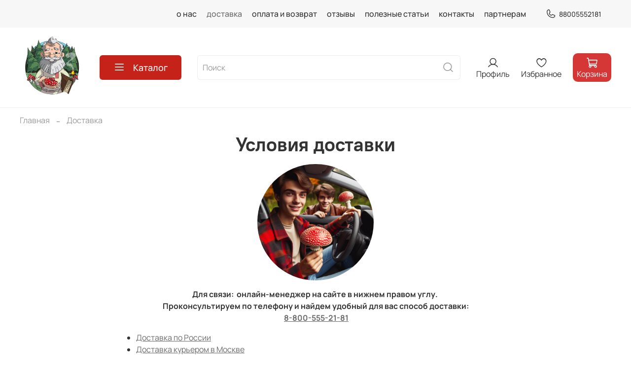

--- FILE ---
content_type: text/html; charset=utf-8
request_url: https://www.muhomorspace.ru/page/delivery
body_size: 29947
content:
<!DOCTYPE html>
<html
  style="
    --color-btn-bg:#c5221a;
--color-btn-bg-is-dark:true;
--bg:#ffffff;
--bg-is-dark:false;

--color-text: var(--color-text-dark);
--color-text-minor-shade: var(--color-text-dark-minor-shade);
--color-text-major-shade: var(--color-text-dark-major-shade);
--color-text-half-shade: var(--color-text-dark-half-shade);

--color-notice-warning-is-dark:false;
--color-notice-success-is-dark:false;
--color-notice-error-is-dark:false;
--color-notice-info-is-dark:false;
--color-form-controls-bg:var(--bg);
--color-form-controls-bg-disabled:var(--bg-minor-shade);
--color-form-controls-border-color:var(--bg-half-shade);
--color-form-controls-color:var(--color-text);
--is-editor:false;


  "
  >
  <head><link media='print' onload='this.media="all"' rel='stylesheet' type='text/css' href='/served_assets/public/jquery.modal-0c2631717f4ce8fa97b5d04757d294c2bf695df1d558678306d782f4bf7b4773.css'><meta data-config="{&quot;money_with_currency_format&quot;:{&quot;delimiter&quot;:&quot; &quot;,&quot;separator&quot;:&quot;.&quot;,&quot;format&quot;:&quot;%n %u&quot;,&quot;unit&quot;:&quot;₽&quot;,&quot;show_price_without_cents&quot;:1},&quot;currency_code&quot;:&quot;RUR&quot;,&quot;currency_iso_code&quot;:&quot;RUB&quot;,&quot;default_currency&quot;:{&quot;title&quot;:&quot;Российский рубль&quot;,&quot;code&quot;:&quot;RUR&quot;,&quot;rate&quot;:1.0,&quot;format_string&quot;:&quot;%n %u&quot;,&quot;unit&quot;:&quot;₽&quot;,&quot;price_separator&quot;:&quot;&quot;,&quot;is_default&quot;:true,&quot;price_delimiter&quot;:&quot;&quot;,&quot;show_price_with_delimiter&quot;:true,&quot;show_price_without_cents&quot;:true},&quot;facebook&quot;:{&quot;pixelActive&quot;:false,&quot;currency_code&quot;:&quot;RUB&quot;,&quot;use_variants&quot;:null},&quot;vk&quot;:{&quot;pixel_active&quot;:null,&quot;price_list_id&quot;:null},&quot;new_ya_metrika&quot;:true,&quot;ecommerce_data_container&quot;:&quot;dataLayer&quot;,&quot;common_js_version&quot;:null,&quot;vue_ui_version&quot;:null,&quot;feedback_captcha_enabled&quot;:true,&quot;account_id&quot;:1177489,&quot;hide_items_out_of_stock&quot;:false,&quot;forbid_order_over_existing&quot;:true,&quot;minimum_items_price&quot;:1200,&quot;enable_comparison&quot;:true,&quot;locale&quot;:&quot;ru&quot;,&quot;client_group&quot;:null,&quot;consent_to_personal_data&quot;:{&quot;active&quot;:false,&quot;obligatory&quot;:false,&quot;description&quot;:&quot;\u003cp style=\&quot;text-align: center;\&quot;\u003e\u003cspan style=\&quot;font-size: 8pt;\&quot;\u003eЯ ознакомлен и согласен с условиями \u003ca href=\&quot;/page/oferta\&quot; target=\&quot;blank\&quot;\u003eоферты и политики конфиденциальности\u003c/a\u003e.\u003c/span\u003e\u003c/p\u003e&quot;},&quot;recaptcha_key&quot;:&quot;6LfXhUEmAAAAAOGNQm5_a2Ach-HWlFKD3Sq7vfFj&quot;,&quot;recaptcha_key_v3&quot;:&quot;6LcZi0EmAAAAAPNov8uGBKSHCvBArp9oO15qAhXa&quot;,&quot;yandex_captcha_key&quot;:&quot;ysc1_ec1ApqrRlTZTXotpTnO8PmXe2ISPHxsd9MO3y0rye822b9d2&quot;,&quot;checkout_float_order_content_block&quot;:true,&quot;available_products_characteristics_ids&quot;:null,&quot;sber_id_app_id&quot;:&quot;5b5a3c11-72e5-4871-8649-4cdbab3ba9a4&quot;,&quot;theme_generation&quot;:4,&quot;quick_checkout_captcha_enabled&quot;:false,&quot;max_order_lines_count&quot;:500,&quot;sber_bnpl_min_amount&quot;:1000,&quot;sber_bnpl_max_amount&quot;:150000,&quot;counter_settings&quot;:{&quot;data_layer_name&quot;:&quot;dataLayer&quot;,&quot;new_counters_setup&quot;:false,&quot;add_to_cart_event&quot;:true,&quot;remove_from_cart_event&quot;:true,&quot;add_to_wishlist_event&quot;:true},&quot;site_setting&quot;:{&quot;show_cart_button&quot;:true,&quot;show_service_button&quot;:false,&quot;show_marketplace_button&quot;:false,&quot;show_quick_checkout_button&quot;:true},&quot;warehouses&quot;:[{&quot;id&quot;:4106277,&quot;title&quot;:&quot;Основной склад&quot;,&quot;array_index&quot;:0},{&quot;id&quot;:4106278,&quot;title&quot;:&quot;склад MUHOMORSPACE (Wildberries)&quot;,&quot;array_index&quot;:1},{&quot;id&quot;:4106280,&quot;title&quot;:&quot;склад MUHOMORSPACE (Ozon)&quot;,&quot;array_index&quot;:2}],&quot;captcha_type&quot;:&quot;google&quot;,&quot;human_readable_urls&quot;:false}" name="shop-config" content="" /><meta name='js-evnvironment' content='production' /><meta name='default-locale' content='ru' /><meta name='insales-redefined-api-methods' content="[]" />
<!--InsalesCounter -->
<script type="text/javascript">
(function() {
  if (typeof window.__insalesCounterId !== 'undefined') {
    return;
  }

  try {
    Object.defineProperty(window, '__insalesCounterId', {
      value: 1177489,
      writable: true,
      configurable: true
    });
  } catch (e) {
    console.error('InsalesCounter: Failed to define property, using fallback:', e);
    window.__insalesCounterId = 1177489;
  }

  if (typeof window.__insalesCounterId === 'undefined') {
    console.error('InsalesCounter: Failed to set counter ID');
    return;
  }

  let script = document.createElement('script');
  script.async = true;
  script.src = '/javascripts/insales_counter.js?7';
  let firstScript = document.getElementsByTagName('script')[0];
  firstScript.parentNode.insertBefore(script, firstScript);
})();
</script>
<!-- /InsalesCounter -->
    <script type="text/javascript">
      (function() {
          (function() { var d=document; var s = d.createElement('script');
  s.type = 'text/javascript'; s.async = true;
  s.src = '//code.jivo.ru/widget/AXh09FoGn9'; d.head.appendChild(s); })();

      })();
    </script>

    <!-- meta -->
<meta charset="UTF-8" /><title>Условия доставки грибов в MUHOMORSPACE</title><meta name="description" content="Условия доставки мухоморов, ежовиков и кордицепса | до точки самовывоза 350 рублей | выберем ближайшую к вашему адресу | подробности доставки на нашем сайте"/>
<meta data-config="{&quot;static-versioned&quot;: &quot;1.38&quot;}" name="theme-meta-data" content="">
<meta name="robots" content="index,follow" />
<meta http-equiv="X-UA-Compatible" content="IE=edge,chrome=1" />
<meta name="viewport" content="width=device-width, initial-scale=1.0" />
<meta name="SKYPE_TOOLBAR" content="SKYPE_TOOLBAR_PARSER_COMPATIBLE" />
<meta name="format-detection" content="telephone=no">

<meta name="google-site-verification" content="WUYa1hNunG3a_xPOFsZbP4rW4rX0Yijc_SMiYaq7iZg" />
<!-- Global site tag (gtag.js) - Google Analytics -->
<script async src="https://www.googletagmanager.com/gtag/js?id=G-VZXL2WCYDG"></script>
<script>
  window.dataLayer = window.dataLayer || [];
  function gtag(){dataLayer.push(arguments);}
  gtag('js', new Date());

  gtag('config', 'G-VZXL2WCYDG');
</script>
<meta name="yandex-verification" content="0227d0c08395f4d6" />

<!-- Yandex.Metrika counter -->
<script type="text/javascript" >
   (function(m,e,t,r,i,k,a){m[i]=m[i]||function(){(m[i].a=m[i].a||[]).push(arguments)};
   m[i].l=1*new Date();k=e.createElement(t),a=e.getElementsByTagName(t)[0],k.async=1,k.src=r,a.parentNode.insertBefore(k,a)})
   (window, document, "script", "https://mc.yandex.ru/metrika/tag.js", "ym");

   ym(88729116, "init", {
        clickmap:true,
        trackLinks:true,
        accurateTrackBounce:true,
        webvisor:true
   });
</script>
<noscript><div><img src="https://mc.yandex.ru/watch/88729116" style="position:absolute; left:-9999px;" alt="" /></div></noscript>
<!-- /Yandex.Metrika counter -->



<!-- canonical url-->

<!-- rss feed-->
    <meta property="og:title" content="Доставка">
    <meta property="og:type" content="website">
    <meta property="og:url" content="https://www.muhomorspace.ru/page/delivery">



<!-- icons-->
<link rel="icon" type="image/png" sizes="16x16" href="https://static.insales-cdn.com/assets/1/3281/6376657/1768651620/favicon.png" /><style media="screen">
  @supports (content-visibility: hidden) {
    body:not(.settings_loaded) {
      content-visibility: hidden;
    }
  }
  @supports not (content-visibility: hidden) {
    body:not(.settings_loaded) {
      visibility: hidden;
    }
  }
</style>
<meta name="yandex-verification" content="092ad2b9b4f87832" />

<!-- Yandex.Metrika counter -->
<script type="text/javascript" >
   (function(m,e,t,r,i,k,a){m[i]=m[i]||function(){(m[i].a=m[i].a||[]).push(arguments)};
   m[i].l=1*new Date();
   for (var j = 0; j < document.scripts.length; j++) {if (document.scripts[j].src === r) { return; }}
   k=e.createElement(t),a=e.getElementsByTagName(t)[0],k.async=1,k.src=r,a.parentNode.insertBefore(k,a)})
   (window, document, "script", "https://mc.yandex.ru/metrika/tag.js", "ym");

   ym(95429924, "init", {
        clickmap:true,
        trackLinks:true,
        accurateTrackBounce:true,
        webvisor:true
   });
</script>
<noscript><div><img src="https://mc.yandex.ru/watch/95429924" style="position:absolute; left:-9999px;" alt="" /></div></noscript>
<!-- /Yandex.Metrika counter -->
  </head>
  <body data-multi-lang="false">
    <noscript>
<div class="njs-alert-overlay">
  <div class="njs-alert-wrapper">
    <div class="njs-alert">
      <p>Включите в вашем браузере JavaScript!</p>
    </div>
  </div>
</div>
</noscript>

    <div class="page_layout page_layout-clear ">
      <header>
      
        <div
  class="layout widget-type_widget_v4_header_4_54b527796bb3fd15beb465c44f0393b6"
  style="--logo-img:'https://static.insales-cdn.com/files/1/4627/31920659/original/photo_2022-04-27_07.05.33-removebg-preview.png'; --logo-max-width:130px; --live-search:true; --hide-search:false; --hide-language:false; --hide-personal:false; --hide-compare:true; --hide-favorite:false; --hide-menu-photo:false; --hide-counts:true; --bage-bg:#ff4100; --bage-bg-is-dark:true; --bage-bg-minor-shade:#ff531a; --bage-bg-minor-shade-is-dark:true; --bage-bg-major-shade:#ff6633; --bage-bg-major-shade-is-dark:true; --bage-bg-half-shade:#ff9f80; --bage-bg-half-shade-is-light:true; --header-wide-bg:true; --menu-grid-list-min-width:220px; --menu-grid-list-row-gap:4vw; --menu-grid-list-column-gap:5.5vw; --subcollections-items-limit:10; --img-border-radius:0px; --menu-img-ratio:1; --menu-img-fit:cover; --header-top-pt:1rem; --header-top-pb:1rem; --header-main-pt:1rem; --header-main-pb:1rem; --layout-content-max-width:1060px; --header-wide-content:true; --hide-desktop:false; --hide-mobile:false;"
  data-widget-drop-item-id="61026788"
  
  >
  <div class="layout__content">
    








<div class="header header_no-languages">
  <div class="header__content">
    <div class="header-part-top">
      <div class="header-part-top__inner">
        <div class="header__area-menu">
          <ul class="header__menu js-cut-list" data-navigation data-menu-handle="main-menu">
            
              <li class="header__menu-item" data-navigation-item data-menu-item-id="14813396">
                <div class="header__menu-controls">
                  <a href="/page/about-us" class="header__menu-link" data-navigation-link="/page/about-us">
                    о нас
                  </a>
                </div>
              </li>
            
              <li class="header__menu-item" data-navigation-item data-menu-item-id="14813398">
                <div class="header__menu-controls">
                  <a href="/page/delivery" class="header__menu-link" data-navigation-link="/page/delivery">
                    доставка
                  </a>
                </div>
              </li>
            
              <li class="header__menu-item" data-navigation-item data-menu-item-id="14813399">
                <div class="header__menu-controls">
                  <a href="/page/payment" class="header__menu-link" data-navigation-link="/page/payment">
                    оплата и возврат
                  </a>
                </div>
              </li>
            
              <li class="header__menu-item" data-navigation-item data-menu-item-id="15155122">
                <div class="header__menu-controls">
                  <a href="https://www.muhomorspace.ru/page/otzyvy-o-nas" class="header__menu-link" data-navigation-link="https://www.muhomorspace.ru/page/otzyvy-o-nas">
                    отзывы
                  </a>
                </div>
              </li>
            
              <li class="header__menu-item" data-navigation-item data-menu-item-id="14813411">
                <div class="header__menu-controls">
                  <a href="/blogs/blog" class="header__menu-link" data-navigation-link="/blogs/blog">
                    полезные статьи
                  </a>
                </div>
              </li>
            
              <li class="header__menu-item" data-navigation-item data-menu-item-id="14813397">
                <div class="header__menu-controls">
                  <a href="/page/contacts" class="header__menu-link" data-navigation-link="/page/contacts">
                    контакты
                  </a>
                </div>
              </li>
            
              <li class="header__menu-item" data-navigation-item data-menu-item-id="15445607">
                <div class="header__menu-controls">
                  <a href="/page/partner" class="header__menu-link" data-navigation-link="/page/partner">
                    партнерам
                  </a>
                </div>
              </li>
            
          </ul>
        </div>

        <div class="header__area-contacts">
          
  
    <div class="header__phone">
      <a class="header__phone-value" href="tel:88005552181">
        <span class="icon icon-phone"></span>
        88005552181
      </a>
    </div>
  
  

        </div>

        
  

      </div>
    </div>


    <div class="header-part-main">
      <div class="header-part-main__inner">
        <div class="header__area-logo">
          
  
    
      <a href=" / " class="header__logo">
        <img src="https://static.insales-cdn.com/files/1/4627/31920659/original/photo_2022-04-27_07.05.33-removebg-preview.png" alt="MUHOMORSPACE 🍄 - купить мухомор красный пантерный в капсулах микродозинг ежовик гребенчатый кордицепс военый чага" title="MUHOMORSPACE 🍄 - купить мухомор красный пантерный в капсулах микродозинг ежовик гребенчатый кордицепс военый чага"/>
      </a>
    
  

        </div>

        <div class="header__area-catalog">
          <button type="button" class="button button_size-l header__show-collection-btn js-show-header-collections">
            <span class="icon icon-bars _show"></span>
            <span class="icon icon-times _hide"></span>
            Каталог
          </button>
        </div>

        <div class="header__area-search">
          
  <div class="header__search">
    <form action="/search" method="get" class="header__search-form">
      <input type="text" autocomplete="off" class="form-control form-control_size-l header__search-field" name="q" value="" placeholder="Поиск"  data-search-field />
      <button type="submit" class="button button_size-l header__search-btn">
        <span class="icon icon-search"></span>
      </button>
      <input type="hidden" name="lang" value="ru">
      <div class="header__search__results" data-search-result></div>
    </form>
  </div>

        </div>

        <div class="header__area-controls">
          
            <a href="/client_account/orders" class="header__control-btn header__cabinet">
              <span class="icon icon-user"></span>
              <span class="header__control-text">Профиль</span>
            </a>
          

          
            
          

          
            <a href="/favorites" class="header__control-btn header__favorite">
              <span class="icon icon-favorites">
                <span class="header__control-bage favorites-empty" data-ui-favorites-counter>0</span>
              </span>
              <span class="header__control-text">Избранное</span>
            </a>
          

          <a href="/cart_items" class="header__control-btn header__cart">
            <span class="icon icon-cart">
              <span class="header__control-bage cart-empty" data-cart-positions-count></span>
            </span>
            <span class="header__control-text">Корзина</span>
          </a>
        </div>


        
        

        

        <div class="header__collections">
          <button type="button" class="button header__collections-hide-btn js-hide-header-collections">
            <span class="icon icon-times"></span>
          </button>

          <div class="header__collections-content">
            <div class="header__collections-content-top">
              <div class="header__collections-title">Каталог</div>
              
              <ul class="grid-list header__collections-menu" data-navigation data-subcollections-items-limit=10>
                
                  
                    

                    <li class="header__collections-item is-level-1" data-navigation-item>
                      <a class="header__collections-head" href="/collection/svezhiy-sbor" data-navigation-link="/collection/svezhiy-sbor">
                        
                          

                          
                          
                          <div class="header__collections-photo">
                            <div class="img-ratio img-fit">
                              <div class="img-ratio__inner">
                                

                                
                                  <picture>
                                    <source data-srcset="https://static.insales-cdn.com/r/iN5-Vr8pC90/rs:fit:240:240:1/plain/images/products/1/5085/853054429/medium_mksh50-wm.jpg@webp" type="image/webp" class="lazyload">
                                    <img data-src="https://static.insales-cdn.com/images/products/1/5085/853054429/medium_mksh50-wm.jpg" class="lazyload">
                                  </picture>
                                
                              </div>
                            </div>
                          </div>
                        
                        <span class="header__collections-head-title">Свежий сбор</span>
                      </a>

                      
                    </li>
                  
                    

                    <li class="header__collections-item is-level-1" data-navigation-item>
                      <a class="header__collections-head" href="/collection/rekommenduemye-tovary" data-navigation-link="/collection/rekommenduemye-tovary">
                        
                          

                          
                          
                          <div class="header__collections-photo">
                            <div class="img-ratio img-fit">
                              <div class="img-ratio__inner">
                                

                                
                                  <picture>
                                    <source data-srcset="https://static.insales-cdn.com/r/jUvdgm54rno/rs:fit:240:240:1/plain/images/products/1/7444/780999956/medium_mk60___ej90-wm.jpg@webp" type="image/webp" class="lazyload">
                                    <img data-src="https://static.insales-cdn.com/images/products/1/7444/780999956/medium_mk60___ej90-wm.jpg" class="lazyload">
                                  </picture>
                                
                              </div>
                            </div>
                          </div>
                        
                        <span class="header__collections-head-title">Рекомендуем!</span>
                      </a>

                      
                    </li>
                  
                    

                    <li class="header__collections-item is-level-1" data-navigation-item>
                      <a class="header__collections-head" href="/collection/muhomory" data-navigation-link="/collection/muhomory">
                        
                          

                          
                          
                          <div class="header__collections-photo">
                            <div class="img-ratio img-fit">
                              <div class="img-ratio__inner">
                                

                                
                                  <picture>
                                    <source data-srcset="https://static.insales-cdn.com/r/DugLa0jrUiI/rs:fit:240:240:1/plain/images/collections/1/5073/93459409/medium__e4bd2111-8b94-4497-8b4a-4eecb97cb175.jpeg@webp" type="image/webp" class="lazyload">
                                    <img data-src="https://static.insales-cdn.com/images/collections/1/5073/93459409/medium__e4bd2111-8b94-4497-8b4a-4eecb97cb175.jpeg" class="lazyload">
                                  </picture>
                                
                              </div>
                            </div>
                          </div>
                        
                        <span class="header__collections-head-title">Мухоморы</span>
                      </a>

                      
                        <ul class="header__collections-submenu" data-navigation-submenu>
                          
                            <li class="header__collections-item " data-navigation-item>
                              <div class="header__collections-controls">
                                <a href="/collection/muhomor-v-kapsulah" class="header__collections-link" data-navigation-link="/collection/muhomor-v-kapsulah">
                                  <span class="header__collections-item-name">Мухомор красный в капсулах</span>
                                  
                                </a>
                              </div>
                            </li>
                          
                            <li class="header__collections-item " data-navigation-item>
                              <div class="header__collections-controls">
                                <a href="/collection/muhomor-panternyy-v-kapsulah" class="header__collections-link" data-navigation-link="/collection/muhomor-panternyy-v-kapsulah">
                                  <span class="header__collections-item-name">Мухомор пантерный в капсулах</span>
                                  
                                </a>
                              </div>
                            </li>
                          
                            <li class="header__collections-item " data-navigation-item>
                              <div class="header__collections-controls">
                                <a href="/collection/muhomor-shlyapki-i-poroshok" class="header__collections-link" data-navigation-link="/collection/muhomor-shlyapki-i-poroshok">
                                  <span class="header__collections-item-name">Мухомор шляпки и порошок</span>
                                  
                                </a>
                              </div>
                            </li>
                          
                            <li class="header__collections-item " data-navigation-item>
                              <div class="header__collections-controls">
                                <a href="/collection/shlyapki-muhomora" class="header__collections-link" data-navigation-link="/collection/shlyapki-muhomora">
                                  <span class="header__collections-item-name">Шляпки мухомора</span>
                                  
                                </a>
                              </div>
                            </li>
                          
                            <li class="header__collections-item " data-navigation-item>
                              <div class="header__collections-controls">
                                <a href="/collection/poroshok-muhomora" class="header__collections-link" data-navigation-link="/collection/poroshok-muhomora">
                                  <span class="header__collections-item-name">Порошок мухомора</span>
                                  
                                </a>
                              </div>
                            </li>
                          
                        </ul>
                        <div class="header__collections-show-more ">
                          <span class="button-link header__collections-show-more-link js-show-more-subcollections">
                            <span class="header__collections-show-more-text-show">Показать все</span>
                            <span class="header__collections-show-more-text-hide">Скрыть</span>
                            <span class="icon icon-angle-down"></span>
                          </span>
                        </div>
                      
                    </li>
                  
                    

                    <li class="header__collections-item is-level-1" data-navigation-item>
                      <a class="header__collections-head" href="/collection/ezhovik-grebenchatyy" data-navigation-link="/collection/ezhovik-grebenchatyy">
                        
                          

                          
                          
                          <div class="header__collections-photo">
                            <div class="img-ratio img-fit">
                              <div class="img-ratio__inner">
                                

                                
                                  <picture>
                                    <source data-srcset="https://static.insales-cdn.com/images/collections/1/5085/93459421/medium_large_ejgp100-wm.webp" type="image/webp" class="lazyload">
                                    <img data-src="https://static.insales-cdn.com/images/collections/1/5085/93459421/medium_large_ejgp100-wm.webp" class="lazyload">
                                  </picture>
                                
                              </div>
                            </div>
                          </div>
                        
                        <span class="header__collections-head-title">Ежовик гребенчатый</span>
                      </a>

                      
                    </li>
                  
                    

                    <li class="header__collections-item is-level-1" data-navigation-item>
                      <a class="header__collections-head" href="/collection/mukuna-zhguchaya" data-navigation-link="/collection/mukuna-zhguchaya">
                        
                          

                          
                          
                          <div class="header__collections-photo">
                            <div class="img-ratio img-fit">
                              <div class="img-ratio__inner">
                                

                                
                                  <picture>
                                    <source data-srcset="https://static.insales-cdn.com/r/GhegZN07XBQ/rs:fit:240:240:1/plain/images/collections/1/5093/93459429/medium_%D0%A1%D0%BD%D0%B8%D0%BC%D0%BE%D0%BA_%D1%8D%D0%BA%D1%80%D0%B0%D0%BD%D0%B0_2023-12-29_%D0%B2_01.10.53.png@webp" type="image/webp" class="lazyload">
                                    <img data-src="https://static.insales-cdn.com/images/collections/1/5093/93459429/medium_Снимок_экрана_2023-12-29_в_01.10.53.png" class="lazyload">
                                  </picture>
                                
                              </div>
                            </div>
                          </div>
                        
                        <span class="header__collections-head-title">Мукуна жгучая</span>
                      </a>

                      
                    </li>
                  
                    

                    <li class="header__collections-item is-level-1" data-navigation-item>
                      <a class="header__collections-head" href="/collection/maka-peruanskaya" data-navigation-link="/collection/maka-peruanskaya">
                        
                          

                          
                          
                          <div class="header__collections-photo">
                            <div class="img-ratio img-fit">
                              <div class="img-ratio__inner">
                                

                                
                                  <picture>
                                    <source data-srcset="https://static.insales-cdn.com/r/hCMg4VOW_UQ/rs:fit:240:240:1/plain/images/collections/1/5092/93459428/medium_%D0%A1%D0%BD%D0%B8%D0%BC%D0%BE%D0%BA_%D1%8D%D0%BA%D1%80%D0%B0%D0%BD%D0%B0_2023-12-29_%D0%B2_01.06.09.png@webp" type="image/webp" class="lazyload">
                                    <img data-src="https://static.insales-cdn.com/images/collections/1/5092/93459428/medium_Снимок_экрана_2023-12-29_в_01.06.09.png" class="lazyload">
                                  </picture>
                                
                              </div>
                            </div>
                          </div>
                        
                        <span class="header__collections-head-title">Мака перуанская</span>
                      </a>

                      
                    </li>
                  
                    

                    <li class="header__collections-item is-level-1" data-navigation-item>
                      <a class="header__collections-head" href="/collection/korditseps-voennyy" data-navigation-link="/collection/korditseps-voennyy">
                        
                          

                          
                          
                          <div class="header__collections-photo">
                            <div class="img-ratio img-fit">
                              <div class="img-ratio__inner">
                                

                                
                                  <picture>
                                    <source data-srcset="https://static.insales-cdn.com/r/2oZrEhb4Vjg/rs:fit:240:240:1/plain/images/collections/1/5088/93459424/medium_%D0%A1%D0%BD%D0%B8%D0%BC%D0%BE%D0%BA_%D1%8D%D0%BA%D1%80%D0%B0%D0%BD%D0%B0_2023-12-29_%D0%B2_01.02.10.png@webp" type="image/webp" class="lazyload">
                                    <img data-src="https://static.insales-cdn.com/images/collections/1/5088/93459424/medium_Снимок_экрана_2023-12-29_в_01.02.10.png" class="lazyload">
                                  </picture>
                                
                              </div>
                            </div>
                          </div>
                        
                        <span class="header__collections-head-title">Кордицепс военный</span>
                      </a>

                      
                    </li>
                  
                    

                    <li class="header__collections-item is-level-1" data-navigation-item>
                      <a class="header__collections-head" href="/collection/korditseps-cinensis" data-navigation-link="/collection/korditseps-cinensis">
                        
                          

                          
                          
                          <div class="header__collections-photo">
                            <div class="img-ratio img-fit">
                              <div class="img-ratio__inner">
                                

                                
                                  <picture>
                                    <source data-srcset="https://static.insales-cdn.com/r/W3dh0ZnIid8/rs:fit:240:240:1/plain/images/collections/1/5536/93509024/medium_%D0%A1%D0%BD%D0%B8%D0%BC%D0%BE%D0%BA_%D1%8D%D0%BA%D1%80%D0%B0%D0%BD%D0%B0_2024-04-18_%D0%B2_21.16.46.png@webp" type="image/webp" class="lazyload">
                                    <img data-src="https://static.insales-cdn.com/images/collections/1/5536/93509024/medium_Снимок_экрана_2024-04-18_в_21.16.46.png" class="lazyload">
                                  </picture>
                                
                              </div>
                            </div>
                          </div>
                        
                        <span class="header__collections-head-title">Кордицепс Cиненсис</span>
                      </a>

                      
                    </li>
                  
                    

                    <li class="header__collections-item is-level-1" data-navigation-item>
                      <a class="header__collections-head" href="/collection/otbornye-kitayskie-i-tayvanskie-chai-vysokogo-sorta" data-navigation-link="/collection/otbornye-kitayskie-i-tayvanskie-chai-vysokogo-sorta">
                        
                          

                          
                          
                          <div class="header__collections-photo">
                            <div class="img-ratio img-fit">
                              <div class="img-ratio__inner">
                                

                                
                                  <picture>
                                    <source data-srcset="https://static.insales-cdn.com/r/xCJWZGOaYjQ/rs:fit:240:240:1/plain/images/products/1/7029/841243509/medium_%D0%A1%D0%BD%D0%B8%D0%BC%D0%BE%D0%BA_%D1%8D%D0%BA%D1%80%D0%B0%D0%BD%D0%B0_2024-04-02_%D0%B2_01.11.05.png@webp" type="image/webp" class="lazyload">
                                    <img data-src="https://static.insales-cdn.com/images/products/1/7029/841243509/medium_Снимок_экрана_2024-04-02_в_01.11.05.png" class="lazyload">
                                  </picture>
                                
                              </div>
                            </div>
                          </div>
                        
                        <span class="header__collections-head-title">Отборные Китайские и Тайваньские чаи высокого сорта</span>
                      </a>

                      
                    </li>
                  
                    

                    <li class="header__collections-item is-level-1" data-navigation-item>
                      <a class="header__collections-head" href="/collection/nabory" data-navigation-link="/collection/nabory">
                        
                          

                          
                          
                          <div class="header__collections-photo">
                            <div class="img-ratio img-fit">
                              <div class="img-ratio__inner">
                                

                                
                                  <picture>
                                    <source data-srcset="https://static.insales-cdn.com/r/RdSyqZSse94/rs:fit:240:240:1/plain/images/collections/1/113/93454449/medium_%D0%BD%D0%BE%D0%B2%D0%B8%D1%87%D0%BE%D0%BA_.jpg@webp" type="image/webp" class="lazyload">
                                    <img data-src="https://static.insales-cdn.com/images/collections/1/113/93454449/medium_новичок_.jpg" class="lazyload">
                                  </picture>
                                
                              </div>
                            </div>
                          </div>
                        
                        <span class="header__collections-head-title">Наборы</span>
                      </a>

                      
                    </li>
                  
                    

                    <li class="header__collections-item is-level-1" data-navigation-item>
                      <a class="header__collections-head" href="/collection/herbal_collections" data-navigation-link="/collection/herbal_collections">
                        
                          

                          
                          
                          <div class="header__collections-photo">
                            <div class="img-ratio img-fit">
                              <div class="img-ratio__inner">
                                

                                
                                  <picture>
                                    <source data-srcset="https://static.insales-cdn.com/r/p3aYs-VdAqA/rs:fit:240:240:1/plain/images/collections/1/5094/93459430/medium_%D0%A1%D0%BD%D0%B8%D0%BC%D0%BE%D0%BA_%D1%8D%D0%BA%D1%80%D0%B0%D0%BD%D0%B0_2023-12-29_%D0%B2_01.15.32.png@webp" type="image/webp" class="lazyload">
                                    <img data-src="https://static.insales-cdn.com/images/collections/1/5094/93459430/medium_Снимок_экрана_2023-12-29_в_01.15.32.png" class="lazyload">
                                  </picture>
                                
                              </div>
                            </div>
                          </div>
                        
                        <span class="header__collections-head-title">Травяные сборы</span>
                      </a>

                      
                    </li>
                  
                    

                    <li class="header__collections-item is-level-1" data-navigation-item>
                      <a class="header__collections-head" href="/collection/ivan-chai-i-sagan-dailya" data-navigation-link="/collection/ivan-chai-i-sagan-dailya">
                        
                          

                          
                          
                          <div class="header__collections-photo">
                            <div class="img-ratio img-fit">
                              <div class="img-ratio__inner">
                                

                                
                                  <picture>
                                    <source data-srcset="https://static.insales-cdn.com/r/pTuXmrKWi64/rs:fit:240:240:1/plain/images/collections/1/5095/93459431/medium_%D0%A1%D0%BD%D0%B8%D0%BC%D0%BE%D0%BA_%D1%8D%D0%BA%D1%80%D0%B0%D0%BD%D0%B0_2023-12-29_%D0%B2_01.22.24.png@webp" type="image/webp" class="lazyload">
                                    <img data-src="https://static.insales-cdn.com/images/collections/1/5095/93459431/medium_Снимок_экрана_2023-12-29_в_01.22.24.png" class="lazyload">
                                  </picture>
                                
                              </div>
                            </div>
                          </div>
                        
                        <span class="header__collections-head-title">Травяные чаи и растения</span>
                      </a>

                      
                    </li>
                  
                    

                    <li class="header__collections-item is-level-1" data-navigation-item>
                      <a class="header__collections-head" href="/collection/katalog-1-64d288" data-navigation-link="/collection/katalog-1-64d288">
                        
                          

                          
                          
                          <div class="header__collections-photo">
                            <div class="img-ratio img-fit">
                              <div class="img-ratio__inner">
                                

                                
                                  <picture>
                                    <source data-srcset="https://static.insales-cdn.com/r/7RYR0Jm3sWc/rs:fit:240:240:1/plain/images/products/1/3729/841240209/medium_%D0%A1%D0%BD%D0%B8%D0%BC%D0%BE%D0%BA_%D1%8D%D0%BA%D1%80%D0%B0%D0%BD%D0%B0_2024-04-02_%D0%B2_00.57.52.png@webp" type="image/webp" class="lazyload">
                                    <img data-src="https://static.insales-cdn.com/images/products/1/3729/841240209/medium_Снимок_экрана_2024-04-02_в_00.57.52.png" class="lazyload">
                                  </picture>
                                
                              </div>
                            </div>
                          </div>
                        
                        <span class="header__collections-head-title">Аксессуары</span>
                      </a>

                      
                    </li>
                  
                    

                    <li class="header__collections-item is-level-1" data-navigation-item>
                      <a class="header__collections-head" href="/collection/posuda" data-navigation-link="/collection/posuda">
                        
                          

                          
                          
                          <div class="header__collections-photo">
                            <div class="img-ratio img-fit">
                              <div class="img-ratio__inner">
                                

                                
                                  <picture>
                                    <source data-srcset="https://static.insales-cdn.com/r/qnBZ5MazzPQ/rs:fit:240:240:1/plain/images/collections/1/5097/93459433/medium_%D0%A1%D0%BD%D0%B8%D0%BC%D0%BE%D0%BA_%D1%8D%D0%BA%D1%80%D0%B0%D0%BD%D0%B0_2023-12-29_%D0%B2_01.32.36.png@webp" type="image/webp" class="lazyload">
                                    <img data-src="https://static.insales-cdn.com/images/collections/1/5097/93459433/medium_Снимок_экрана_2023-12-29_в_01.32.36.png" class="lazyload">
                                  </picture>
                                
                              </div>
                            </div>
                          </div>
                        
                        <span class="header__collections-head-title">Посуда</span>
                      </a>

                      
                    </li>
                  
                
              </ul>
            </div>
            <div class="header__collections-content-bottom">
              
  


              <ul class="header__mobile-menu" data-navigation data-menu-handle="main-menu">
                
                  <li class="header__mobile-menu-item" data-navigation-item data-menu-item-id="14813396">
                    <div class="header__mobile-menu-controls">
                      <a href="/page/about-us" class="header__mobile-menu-link" data-navigation-link="/page/about-us">
                        о нас
                      </a>
                    </div>
                  </li>
                
                  <li class="header__mobile-menu-item" data-navigation-item data-menu-item-id="14813398">
                    <div class="header__mobile-menu-controls">
                      <a href="/page/delivery" class="header__mobile-menu-link" data-navigation-link="/page/delivery">
                        доставка
                      </a>
                    </div>
                  </li>
                
                  <li class="header__mobile-menu-item" data-navigation-item data-menu-item-id="14813399">
                    <div class="header__mobile-menu-controls">
                      <a href="/page/payment" class="header__mobile-menu-link" data-navigation-link="/page/payment">
                        оплата и возврат
                      </a>
                    </div>
                  </li>
                
                  <li class="header__mobile-menu-item" data-navigation-item data-menu-item-id="15155122">
                    <div class="header__mobile-menu-controls">
                      <a href="https://www.muhomorspace.ru/page/otzyvy-o-nas" class="header__mobile-menu-link" data-navigation-link="https://www.muhomorspace.ru/page/otzyvy-o-nas">
                        отзывы
                      </a>
                    </div>
                  </li>
                
                  <li class="header__mobile-menu-item" data-navigation-item data-menu-item-id="14813411">
                    <div class="header__mobile-menu-controls">
                      <a href="/blogs/blog" class="header__mobile-menu-link" data-navigation-link="/blogs/blog">
                        полезные статьи
                      </a>
                    </div>
                  </li>
                
                  <li class="header__mobile-menu-item" data-navigation-item data-menu-item-id="14813397">
                    <div class="header__mobile-menu-controls">
                      <a href="/page/contacts" class="header__mobile-menu-link" data-navigation-link="/page/contacts">
                        контакты
                      </a>
                    </div>
                  </li>
                
                  <li class="header__mobile-menu-item" data-navigation-item data-menu-item-id="15445607">
                    <div class="header__mobile-menu-controls">
                      <a href="/page/partner" class="header__mobile-menu-link" data-navigation-link="/page/partner">
                        партнерам
                      </a>
                    </div>
                  </li>
                
              </ul>
              <div class="header__other">
                <div class="other-phones">
                  
  
    <div class="header__phone">
      <a class="header__phone-value" href="tel:88005552181">
        <span class="icon icon-phone"></span>
        88005552181
      </a>
    </div>
  
  

                </div>
              </div>
            </div>
          </div>
        </div>
      </div>
    </div>
  </div>

  <div class="header-mobile-panel">
    <div class="header-mobile-panel__content">
      <div class="header-mobile-panel__top">
        <button type="button" class="button button_size-m header-mobile-panel__show-menu-btn js-show-header-collections">
          <span class="icon icon-bars _show"></span>
          <span class="icon icon-times _hide"></span>
        </button>
        <div class="header-mobile-panel__personal">
          <a href="/client_account/orders" class="header__control-btn header__cabinet">
            <span class="icon icon-user"></span>
            <span class="header__control-text">Профиль</span>
          </a>
          
            
          
        </div>

        <div class="header-mobile-panel__logo">
          
  
    
      <a href=" / " class="header__logo">
        <img src="https://static.insales-cdn.com/files/1/4627/31920659/original/photo_2022-04-27_07.05.33-removebg-preview.png" alt="MUHOMORSPACE 🍄 - купить мухомор красный пантерный в капсулах микродозинг ежовик гребенчатый кордицепс военый чага" title="MUHOMORSPACE 🍄 - купить мухомор красный пантерный в капсулах микродозинг ежовик гребенчатый кордицепс военый чага"/>
      </a>
    
  

        </div>

        <div class="header-mobile-panel__controls">
          
            <a href="/favorites" class="header__control-btn header__favorite">
              <span class="icon icon-favorites">
                <span class="header__control-bage favorites-empty" data-ui-favorites-counter>0</span>
              </span>
              <span class="header__control-text">Избранное</span>
            </a>
          
          <a href="/cart_items" class="header__control-btn header__mobile-cart">
            <span class="icon icon-cart">
              <span class="header__control-bage cart-empty" data-cart-positions-count></span>
            </span>
          </a>
        </div>
      </div>
      <div class="header-mobile-panel__bottom">
        <button type="button" class="button button_size-m header-mobile-panel__show-menu-btn js-show-header-collections">
          <span class="icon icon-bars _show"></span>
          <span class="icon icon-times _hide"></span>
        </button>
        
  <div class="header__search">
    <form action="/search" method="get" class="header__search-form">
      <input type="text" autocomplete="off" class="form-control form-control_size-l header__search-field" name="q" value="" placeholder="Поиск"  data-search-field />
      <button type="submit" class="button button_size-l header__search-btn">
        <span class="icon icon-search"></span>
      </button>
      <input type="hidden" name="lang" value="ru">
      <div class="header__search__results" data-search-result></div>
    </form>
  </div>

      </div>
    </div>
  </div>
</div>

<div class="header__collections-overlay"></div>



  </div>
</div>

      
      </header>

      

      <main>
        
  <div
  class="layout widget-type_system_widget_v4_breadcrumbs_1"
  style="--delemeter:2; --align:start; --layout-wide-bg:false; --layout-pt:1vw; --layout-pb:1vw; --layout-wide-content:false; --layout-edge:false; --hide-desktop:false; --hide-mobile:false;"
  data-widget-drop-item-id="61026775"
  
  >
  <div class="layout__content">
    

<div class="breadcrumb-wrapper delemeter_2">
  <ul class="breadcrumb">
    <li class="breadcrumb-item home">
      <a class="breadcrumb-link" title="Главная" href="/">Главная</a>
    </li>
    
      <li class="breadcrumb-item">
        <span class="breadcrumb-page">Доставка</span>
      </li>
    
  </ul>
</div>




  </div>
</div>


  <div
  class="layout widget-type_system_widget_v4_page_content_1"
  style="--layout-wide-bg:false; --layout-pt:0vw; --layout-pb:2vw; --layout-content-max-width:808px; --layout-wide-content:false; --layout-edge:false; --hide-desktop:false; --hide-mobile:false;"
  data-widget-drop-item-id="61026776"
  
  >
  <div class="layout__content">
    <div class="static-text">
    <h1 style="text-align: center;">Условия доставки</h1>
<p><img style="display: block; margin-left: auto; margin-right: auto; border-radius: 50%;" src='https://static.insales-cdn.com/files/1/2949/33459077/original/mceu_83830913121708466600386-1708466600412.png' alt="человек доставляет мухоморы" width="236" height="237"></p>
<p style="text-align: center;"><strong>Для связи:&nbsp; онлайн-менеджер на сайте в нижнем правом углу.&nbsp;</strong><br><strong>Проконсультируем по телефону и найдем удобный для вас способ доставки:<br>&nbsp;<a href="tel:8-800-555-21-81">8-800-555-21-81</a></strong></p>
<ul>
<li><a href="#1">Доставка по России</a>&nbsp;&nbsp;</li>
<li><a href="#2">Доставка курьером в Москве</a></li>
<li><a href="#3">Самовывоз в Москве</a></li>
<li><a href="#4">Самовывоз в Санкт-Петербурге&nbsp;</a></li>
<li><a href="#5">Доставка курьером в Санкт-Петербурге</a></li>
<li><a href="#6">Международная доставка</a></li>
</ul>
<p><strong>Отправка осуществляется в день оплаты, либо на следующий день.&nbsp;</strong><br><strong>Трек код высылаем на следующий день, как только получим его от курьерской службы/СДЭКа.</strong></p>
<h2 id="1">Доставка по России:&nbsp;</h2>
<ol>
<li><strong>СДЭК до пункта выдачи</strong><br><strong>Стоимость: 550 руб. </strong><em>Заказы принимаются 24/7.</em> Если заказ оформлен день в день, до 15 часов - отправляется к вам в этот же день. Ориентировочное время доставки указывается при оформлении через сайт. Трек-номер направляется к вам в смс/на почту и в мессенджер (от самого СДЭКа), обычно в пределах суток после оформления заказа. Отслеживать заказ можно на сайте или в приложении СДЭК.</li>
<li><strong style="font-family: -apple-system, BlinkMacSystemFont, 'Segoe UI', Roboto, Oxygen, Ubuntu, Cantarell, 'Open Sans', 'Helvetica Neue', sans-serif;">СДЭК курьер до двери<br></strong><strong>Стоимость: 500 руб.</strong> <em>Заказы принимаются 24/7</em>. Если заказ оформлен день в день, до 15 часов - отправляется к вам в этот же день. Ориентировочное время доставки указывается при оформлении через сайт. Обычно курьерская доставка дольше обычной доставки в пункт выдачи СДЭК на сутки. Трек-номер направляется к вам в смс/на почту и в мессенджер (от самого СДЭКа), обычно в пределах суток после оформления заказа. Отслеживать заказ можно на сайте или в приложении СДЭК.</li>
<li><strong style="font-family: -apple-system, BlinkMacSystemFont, 'Segoe UI', Roboto, Oxygen, Ubuntu, Cantarell, 'Open Sans', 'Helvetica Neue', sans-serif;">Почта России до отделения<br></strong><strong>Стоимость: 350 руб. </strong><em>Заказы принимаются 24/7</em>. Курьер почты забирает их на следующий день после оформления, кроме воскресенья. Далее вам будет направлен трек-номер, по которому заказ можно отслеживать на сайте или в приложении Почта России.&nbsp;</li>
</ol>
<p>Пожалуйста, указывайте верные данные получателя.</p>
<p>Среднее время доставки по России - 4 дня. Москва, Санкт-Петербург день в день или на следующий. Точное время доставки можно узнать у менеджера при заказе. Возможна отправка наложенным платежом, уточняйте у консультанта на сайте или в Техподдержке бота.</p>
<h2 id="2"><strong>Доставка в Москве:</strong></h2>
<p><strong>Доставка день в день:<br></strong>Курьером до двери день в день 1000 рублей (при заказе до 12 часов).&nbsp; Экспресс доставка (день в день) в удобном интервале: с 14 до 18, с 18 до 22 (только в будни и только в пределах МКАД).&nbsp;</p>
<p><strong>Доставка курьером на следующий день:<br></strong>Стоимость: 600 рублей. Множество интервалов, доступны при выборе доставки в заказе. Доставка до 100 км от Москвы. При заказе после 19:30 переносится еще на 1 день.</p>
<p><strong>Курьерская доставка по Москве с оплатой при получении:<br></strong>Стоимость: 1200 руб. Множество интервалов, доступны при выборе доставки в заказе.</p>
<h2 id="3"><strong>Бесплатный самовывоз в Москве:</strong></h2>
<p>-<strong> м.Кожуховская</strong>, ул.Южнопортовая д.7, стр.2.<br>Ежедневно, с 9:00 до 20:00&nbsp;<br>Телефон: <a href="tel:8-495-150-13-31">8-495-150-13-31</a><br><em><br>Как добраться:</em> буквально 7 минут от метро, действует пропускная система, вам необходимо при себе иметь документы, удостоверяющие личность. В случае, если вы заезжаете на территорию на авто, не нужно. Ваш заказ ожидает вас в курьерской службе "Интеграл"</p>
<h2 id="4"><strong>Бесплатный самовывоз в Санкт-Петербурге:</strong></h2>
<p><strong>Бесплатный самовывоз Санкт-Петербург:</strong><br><strong>-&nbsp;Софийская ул., 8 к 3Д.</strong>&nbsp;Будни с 10:00 до 20:00, выходные с 10:00 до 18:00<br>Телефон: <a href="tel:8-812-407-13-31">8-812-407-13-31</a><br><br><em>Как добраться:</em> проще всего прибыть на авто, документы для получения не нужны. Ваш заказ ожидает вас в курьерской службе "Интеграл". &nbsp;</p>
<h2 id="5">Доставка курьером в Санкт-Петербурге</h2>
<p><strong>Санкт-Петербург и ЛО доставка курьером на следующий день:<br></strong>Стоимость: 600 рублей. Множество интервалов, доступны при выборе доставки в заказе.</p>
<p><strong>Курьерские доставки по Санкт-Петербургу с оплатой при получении:<br></strong>Стоимость: 1200 руб. Множество интервалов, доступны при выборе доставки в заказе.</p>
<h2 id="6"><strong>Международная доставка</strong></h2>
<p>Стоимость: 1000 руб<br>Осуществляется почтой РФ, если нет иной возможности. Средний срок доставки 15-25 дней. Возможность доставки в конкретную страну, пожалуйста, уточняйте у оператора.</p>
<p><strong><img style="display: block; margin-left: auto; margin-right: auto; border-radius: 50%;" src='https://static.insales-cdn.com/files/1/3043/33459171/original/mceu_14750353131708467624789-1708467624848.png' alt="грибы едут в машине" width="247" height="236"></strong></p>
</div>

  </div>
</div>


  <div
  class="layout widget-type_system_widget_v4_feedback_2"
  style="--hide-use-agree:true; --align-title:center; --layout-wide-bg:true; --layout-pt:2vw; --layout-pb:2vw; --layout-content-max-width:680px; --layout-edge:false; --hide-desktop:false; --hide-mobile:false;"
  data-widget-drop-item-id="61026777"
  
  >
  <div class="layout__content">
    <div class="feedback">
  
  <div class="feedback__title heading">Нужна помощь или хотите стать партнером? Свяжитесь с нами по форме!</div>
  
  <form method="post" action="/client_account/feedback" data-feedback-form-wrapper class="feedback__form" name="feedback">
    <div data-feedback-form-success='{"showTime": 10000}' class="h4 feedback__success-message">Сообщение успешно отправлено!</div>
    <div class="feedback__fields">
      
      
      <div  class="feedback__field-area">
        <input name="text_18681005" type="text" value="" placeholder="Имя" class="form-control form-control_size-l form-control_wide js-form-field ">
        <div class="feedback__field-error">Заполните обязательное поле</div>
      </div>
     

      
      
      <div  class="feedback__field-area">
        <input name="tel" type="tel" value="" placeholder="Телефон" class="phone form-control form-control_size-l form-control_wide  js-form-field ">
        <div class="feedback__field-error">Неверно заполнено поле Телефон</div>
      </div>
      

      
      
        <div  class="feedback__field-area">
          <input name="email" type="email" value="" placeholder="Почта" class="email form-control form-control_size-l form-control_wide  js-form-field ">
          <div class="feedback__field-error">Неверно заполнено поле Email</div>
        </div>
     

      
      
      <div class="feedback__field-area">
        <textarea name="text"  placeholder="Комментарий" class="form-control form-control_wide  js-form-field " ></textarea>
        <div class="feedback__field-error">Заполните обязательное поле</div>
      </div>
     

      

      
      <input type="hidden" value="Нет данных" data-feedback-form-field name="content" class="js-form-content">
      <input type="hidden" value="Форма обратной связи" data-feedback-form-field name="subject">
      
        
        <div data-feedback-form-field-area class="feedback__field-area">
          <div data-recaptcha-type="invisible" data-feedback-form-recaptcha='{"isRequired": true, "errorMessage": "Необходимо подтвердить «Я не робот»"}' class="feedback__recaptcha"></div>
          <div data-feedback-form-field-error class="feedback__field-error"></div>
        </div>
        
      
      <div class="feedback__submit">
        <button
          class="button button_size-l feedback__submit-btn"
          type="submit" >Отправить</button>
      </div>
    </div>
  </form>
</div>

  </div>
</div>



      </main>

      

      <footer>
        
          <div
  class="layout widget-type_system_widget_v4_footer_19"
  style="--logo-img:'https://static.insales-cdn.com/files/1/3090/33459218/original/newlogo_a642ac867dc26d7c8d3cfe6179659039.png'; --logo-max-width:100px; --hide-phone-2:true; --hide-menu-title:false; --hide-social:false; --bg:#fafafa; --bg-is-light:true; --bg-minor-shade:#f2f2f2; --bg-minor-shade-is-light:true; --bg-major-shade:#e8e8e8; --bg-major-shade-is-light:true; --bg-half-shade:#7d7d7d; --bg-half-shade-is-dark:true; --layout-wide-bg:true; --layout-pt:1vw; --layout-pb:1vw; --layout-wide-content:false; --layout-edge:false; --hide-desktop:false; --hide-mobile:false;"
  data-widget-drop-item-id="61026778"
  
  >
  <div class="layout__content">
    



<div class="footer-wrap ">
  
    
  <div class="footer-bottom">
    <div class="footer__area-logo">
      <a href="/" class="footer__logo">
        
          <img
            src="https://static.insales-cdn.com/files/1/3090/33459218/original/newlogo_a642ac867dc26d7c8d3cfe6179659039.png"
            alt="MUHOMORSPACE 🍄 - купить мухомор красный пантерный в капсулах микродозинг ежовик гребенчатый кордицепс военый чага"
            title="MUHOMORSPACE 🍄 - купить мухомор красный пантерный в капсулах микродозинг ежовик гребенчатый кордицепс военый чага" />
        
      </a>
    </div>
  </div>

  
  <div class="footer-top">
    
      <div class="footer__area-menu">
        
          
          
          
          

          
            <div class="menu-item" data-menu-handle="main-menu">
              
              
                
                <a class="menu-link  no-title" href="/page/about-us" data-menu-item-id="14813396">
                  о нас
                </a>
              
                
                <a class="menu-link link-current no-title" href="/page/delivery" data-menu-item-id="14813398">
                  доставка
                </a>
              
                
                <a class="menu-link  no-title" href="/page/payment" data-menu-item-id="14813399">
                  оплата и возврат
                </a>
              
                
                <a class="menu-link  no-title" href="https://www.muhomorspace.ru/page/otzyvy-o-nas" data-menu-item-id="15155122">
                  отзывы
                </a>
              
                
                <a class="menu-link  no-title" href="/blogs/blog" data-menu-item-id="14813411">
                  полезные статьи
                </a>
              
                
                <a class="menu-link  no-title" href="/page/contacts" data-menu-item-id="14813397">
                  контакты
                </a>
              
                
                <a class="menu-link  no-title" href="/page/partner" data-menu-item-id="15445607">
                  партнерам
                </a>
              
            </div>
          
        
          
          
          
          

          
        
          
          
          
          

          
        
      </div>
    

    <div class="footer__area-sidebar">
      <div class="contacts_title">
        Контакты
      </div>
      <div class="footer__area-contacts">
        
  
    <div class="footer__phone">
      <a class="footer__phone-value" href="tel:88005552181">8 800 555 21 81</a>
    </div>
  
  

      </div>
      <div class="contacts_info">
        info@muhomorspace.ru
      </div>
      <div class="footer__area-social">
        
        <div class="social-items">
          
            
              
                <a
                  target="_blank"
                  href="https://t.me/muhomorspace_manager"
                  class="social-img-item">
                  <img src="https://static.insales-cdn.com/files/1/1057/34948129/original/telegram.png" alt="Иконка социальной сети">
                </a>
              
            
          
            
              
                <a
                  target="_blank"
                  href="https://wa.me/+79782310930"
                  class="social-img-item">
                  <img src="https://static.insales-cdn.com/files/1/1055/34948127/original/whatsapp.png" alt="Иконка социальной сети">
                </a>
              
            
          
        </div>
      </div>
    </div>
  </div>
  <div class="footer_copyright">
    <p>Все права защищены.</p>
  </div>
</div>

  </div>
</div>

        
      </footer>
    </div>
    <div class="outside-widgets">
      
        <div
  class="layout widget-type_system_widget_v4_preorder_1"
  style="--hide-use-agree:false; --layout-pt:3vw; --layout-pb:3vw; --layout-content-max-width:480px;"
  data-widget-drop-item-id="61026759"
  
  >
  <div class="layout__content">
    <div class="preorder">
  <div class="preorder__head">
    <div class="preorder__title">Предзаказ</div>
    <button type="button" class="button button_size-m preorder__hide-btn js-hide-preorder">
      <span class="icon icon-times"></span>
    </button>
  </div>
  <div class="preorder__main">
    <form method="post" action="/client_account/feedback" data-feedback-form-wrapper class="preorder__form">
      <input type="hidden" value="" name="is-preorder-form">
      <div data-feedback-form-success='{"showTime": 5000}' class="preorder__success-message">Предзаказ успешно отправлен!</div>
      <div class="preorder__content">
        <div class="preorder__fields">
          <div data-feedback-form-field-area class="preorder__field-area">
            <div class="preorder__field-label">
              Имя
              <span class="preorder__field-label-star">*</span>
            </div>
            <input name="name" data-feedback-form-field='{"isRequired": true, "errorMessage": "Необходимо заполнить поле Имя"}' type="text" value="" class="form-control form-control_size-l form-control_wide">
            <div data-feedback-form-field-error class="preorder__field-error"></div>
          </div>

          <div data-feedback-form-field-area class="preorder__field-area">
            <div class="preorder__field-label">
              Телефон
              <span class="preorder__field-label-star">*</span>
            </div>
            <input
              name="phone"
              data-feedback-form-field='{"isRequired": true, "errorMessage": "Неверно заполнено поле Телефон", "phoneNumberLength": 11}' type="text" autocomplete="off" class="form-control form-control_size-l form-control_wide" />
            <div data-feedback-form-field-error class="preorder__field-error"></div>
          </div>

          
            <div data-feedback-form-field-area class="preorder__field-area agree">
              <label class="agree__checkbox">
                <input data-feedback-form-agree='{"errorMessage": "Необходимо подтвердить согласие"}' name="agree" type="checkbox" value="" class="agree__field">
                <span class="agree__content">
                  <span class="agree__btn icon-check"></span>
                    <span class="agree__label">
                      Настоящим подтверждаю, что я ознакомлен и согласен с условиями
                      
                        оферты и политики конфиденциальности
                      
                      <span class="preorder__field-label-star">*</span>
                    </span>
                </span>
              </label>
              <div data-feedback-form-field-error class="preorder__field-error"></div>
            </div>
          

          <input type="hidden" value="Предзаказ" data-feedback-form-field name="subject">
          <input type="hidden" data-preorder-product-label="Товар: " data-preorder-variant-label="Вариант: " data-preorder-accessories-label="Опции:" value="" name="content" data-feedback-form-field>

          
            
            <div data-feedback-form-field-area class="preorder__field-area">
              <div data-recaptcha-type="invisible" data-feedback-form-recaptcha='{"isRequired": true, "errorMessage": "Необходимо подтвердить «Я не робот»"}' class="preorder__recaptcha"></div>
              <div data-feedback-form-field-error class="preorder__field-error"></div>
            </div>
            
          

          <div class="preorder__field-area">
            <button
              class="button button_size-l button_wide preorder__submit-btn"
              type="submit">Отправить</button>
          </div>
        </div>
      </div>
    </form>
  </div>
</div>

  </div>
</div>

      
        <div
  class="layout widget-type_system_widget_v4_alerts"
  style=""
  data-widget-drop-item-id="61026760"
  
  >
  <div class="layout__content">
    
<div class="micro-alerts" data-micro-alerts-settings='{"success_feedback": "✓ Сообщение успешно отправлено","success_cart": "✓ Товар добавлен в корзину","add_item_compares": "Товар добавлен в сравнение","remove_item_compares": "Товар удален из сравнения","add_item_favorites": "✓ Товар добавлен в избранное","remove_item_favorites": "Товар удален из избранного","overload_compares": "⚠ Достигнуто максимальное количество товаров для сравнения","overload_favorites": "⚠ Достигнуто максимальное количество товаров в избранном","overload_quantity": "⚠ Достигнуто максимальное количество единиц товара для заказа","success_preorder": "✓ Предзаказ успешно отправлен","accessories_count_error": "Выбрано неверное количество опций","copy_link": "Ссылка скопирована"}'></div>

  </div>
</div>

      
        <div
  class="layout widget-type_system_widget_v4_notification_add_to_cart_1"
  style="--layout-pt:3vw; --layout-pb:3vw; --layout-content-max-width:750px;"
  data-widget-drop-item-id="61026761"
  
  >
  <div class="layout__content">
    <!--noindex-->
<div class="notification" data-nosnippet>
  <div class="notification__head">
    <div class="notification__title">Добавить в корзину</div>
    <button type="button" class="button button_size-m notification__hide-btn js-hide-notification">
      <span class="icon icon-times"></span>
    </button>
  </div>
  <div class="notification__content">
    <div class="notification-product">
      <div class="notification-product__photo"><img src="/images/no_image_medium.jpg"></div>
      <div class="notification-product__title">Название товара</div>
      <div class="notification-product__info">
        <div class="notification-product__price">100 ₽</div>
        <div class="notification-product__count">1 шт.</div>
      </div>
      <div class="notification-product__controls">
        <button type="button" class="button notification-product__close-btn js-hide-notification">Вернуться к покупкам</button>
        <a class="button notification-product__to-cart" href="/cart_items">Перейти в корзину</a>
      </div>
    </div>
  </div>
</div>
<!--/noindex-->

  </div>
</div>

      
        
      
        <div
  class="layout widget-type_system_widget_v4_stiker_hex_color_2"
  style="--sticker-bg-default:#B79B7E; --sticker-bg-default-is-dark:true; --sticker-bg-default-minor-shade:#c3ac94; --sticker-bg-default-minor-shade-is-light:true; --sticker-bg-default-major-shade:#cebba8; --sticker-bg-default-major-shade-is-light:true; --sticker-bg-default-half-shade:#efeae3; --sticker-bg-default-half-shade-is-light:true; --sticker-sale:#B79B7E; --sticker-sale-is-dark:true; --sticker-sale-minor-shade:#c3ac94; --sticker-sale-minor-shade-is-light:true; --sticker-sale-major-shade:#cebba8; --sticker-sale-major-shade-is-light:true; --sticker-sale-half-shade:#efeae3; --sticker-sale-half-shade-is-light:true; --sticker-preorder:#B79B7E; --sticker-preorder-is-dark:true; --sticker-preorder-minor-shade:#c3ac94; --sticker-preorder-minor-shade-is-light:true; --sticker-preorder-major-shade:#cebba8; --sticker-preorder-major-shade-is-light:true; --sticker-preorder-half-shade:#efeae3; --sticker-preorder-half-shade-is-light:true;"
  data-widget-drop-item-id="61026763"
  
  >
  <div class="layout__content">
    <style>
[data-sticker-title] {
    background-color: #B79B7E;--bg: #B79B7E;--color-text: var(--color-text-light);
    --color-text-minor-shade: var(--color-text-light-minor-shade);
    --color-text-major-shade: var(--color-text-light-major-shade);
    --color-text-half-shade: var(--color-text-light-half-shade);color: var(--color-text);
}[data-sticker-title="Новинка"] {
    background-color: #B79B7E;--bg:#B79B7E;--color-text: var(--color-text-light);
    --color-text-minor-shade: var(--color-text-light-minor-shade);
    --color-text-major-shade: var(--color-text-light-major-shade);
    --color-text-half-shade: var(--color-text-light-half-shade);color: var(--color-text);
  }[data-sticker-title="Распродажа"] {
    background-color: #e44542;--bg:#e44542;--color-text: var(--color-text-light);
    --color-text-minor-shade: var(--color-text-light-minor-shade);
    --color-text-major-shade: var(--color-text-light-major-shade);
    --color-text-half-shade: var(--color-text-light-half-shade);color: var(--color-text);
  }[data-sticker-title="sticker-sale"] {
    background-color: #B79B7E;--bg: #B79B7E;--color-text: var(--color-text-light);
    --color-text-minor-shade: var(--color-text-light-minor-shade);
    --color-text-major-shade: var(--color-text-light-major-shade);
    --color-text-half-shade: var(--color-text-light-half-shade);color: var(--color-text);
}
  
[data-sticker-title="sticker-preorder"] {
    background-color: #B79B7E;--bg: #B79B7E;--color-text: var(--color-text-light);
    --color-text-minor-shade: var(--color-text-light-minor-shade);
    --color-text-major-shade: var(--color-text-light-major-shade);
    --color-text-half-shade: var(--color-text-light-half-shade);color: var(--color-text);
}
</style>
  </div>
</div>

      
        <div
  class="layout widget-type_system_widget_v4_callback_modal_1"
  style="--hide-field-content:true; --hide-use-agree:false; --layout-pt:3vw; --layout-pb:3vw; --layout-content-max-width:480px;"
  data-widget-drop-item-id="61026764"
  
  >
  <div class="layout__content">
    <div class="callback">
  <div class="callback__head">
    <div class="callback__title">Обратный звонок</div>
    <button type="button" class="button button_size-m callback__hide-btn js-hide-modal">
      <span class="icon icon-times"></span>
    </button>
  </div>
  <div class="callback__main">
    <form method="post" action="/client_account/feedback" data-feedback-form-wrapper class="callback__form">
      <div data-feedback-form-success='{"showTime": 5000}' class="callback__success-message">Запрос успешно отправлен!</div>
      <div class="callback__content">
        <div class="callback__fields">
          <div data-feedback-form-field-area class="callback__field-area">
            <div class="callback__field-label">
              Имя
              <span class="callback__field-label-star">*</span>
            </div>
            <input name="name" data-feedback-form-field='{"isRequired": true, "errorMessage": "Необходимо заполнить поле Имя"}' type="text" value="" class="form-control form-control_size-l form-control_wide">
            <div data-feedback-form-field-error class="callback__field-error"></div>
          </div>

          <div data-feedback-form-field-area class="callback__field-area">
            <div class="callback__field-label">
              Телефон
              <span class="callback__field-label-star">*</span>
            </div>
            <input
              name="phone"
              data-feedback-form-field='{"isRequired": true, "errorMessage": "Неверно заполнено поле Телефон", "phoneNumberLength": 11}' type="text" autocomplete="off" class="form-control form-control_size-l form-control_wide" />
            <div data-feedback-form-field-error class="callback__field-error"></div>
          </div>

          
            <input name="content" data-feedback-form-field type="hidden" value=".">
          

          
            <div data-feedback-form-field-area class="callback__field-area agree">
              <label class="agree__checkbox">
                <input data-feedback-form-agree='{"errorMessage": "Необходимо подтвердить согласие"}' name="agree" type="checkbox" value="" class="agree__field">
                <span class="agree__content">
                  <span class="agree__btn icon-check"></span>
                    <span class="agree__label">
                      Настоящим подтверждаю, что я ознакомлен и согласен с условиями
                      
                        оферты и политики конфиденциальности
                      
                      <span class="callback__field-label-star">*</span>
                    </span>
                </span>
              </label>
              <div data-feedback-form-field-error class="callback__field-error"></div>
            </div>
          

          <input type="hidden" value="Обратный звонок" data-feedback-form-field name="subject">

          
            
            <div data-feedback-form-field-area class="callback__field-area">
              <div data-recaptcha-type="invisible" data-feedback-form-recaptcha='{"isRequired": true, "errorMessage": "Необходимо подтвердить «Я не робот»"}' class="callback__recaptcha"></div>
              <div data-feedback-form-field-error class="callback__field-error"></div>
            </div>
            
          

          <div class="callback__field-area">
            <button
              class="button button_size-l button_wide callback__submit-btn"
              type="submit">Отправить</button>
          </div>
        </div>
      </div>
    </form>
  </div>
</div>

  </div>
</div>

      
        <div
  class="layout widget-type_system_widget_v4_button_on_top_1"
  style="--button-view:bg; --icon-view:icon-arrow-up; --align:right; --size:1.5rem; --margin-bottom:1rem; --margin-side:1rem; --hide-desktop:false; --hide-mobile:true;"
  data-widget-drop-item-id="61026765"
  
  >
  <div class="layout__content">
    <button type="button" class="btn-on-top js-go-top-page">
	<span class="icon-arrow-up"></span>
</button>
  </div>
</div>

      
        <div
  class="layout widget-type_system_widget_v4_cart_fixed_button_1"
  style="--button-show:onscroll; --button-view:border; --button-border-radius:10px; --use-widget-border-radius:false; --align:right; --size:1.5rem; --margin-top:1rem; --margin-side:1rem; --hide-desktop:false; --hide-mobile:true;"
  data-widget-drop-item-id="61026766"
  
  >
  <div class="layout__content">
    
	<a href="/cart_items" class="cart-fixed-btn js-cart-fixed-btn" data-button-type="onscroll">
	  <span class="icon icon-cart">
	    <span class="cart-fixed-btn__bage" data-cart-positions-count></span>
	  </span>
	</a>


  </div>
</div>

      
    </div>
  <img src="https://tracker.metricool.com/c3po.jpg?hash=492d48142ea0e439ea68e20301359f54"/>      <!-- Yandex.Metrika counter -->
      <script type="text/javascript" >
        (function(m,e,t,r,i,k,a){m[i]=m[i]||function(){(m[i].a=m[i].a||[]).push(arguments)};
        m[i].l=1*new Date();
        for (var j = 0; j < document.scripts.length; j++) {if (document.scripts[j].src === r) { return; }}
        k=e.createElement(t),a=e.getElementsByTagName(t)[0],k.async=1,k.src=r,a.parentNode.insertBefore(k,a)})
        (window, document, "script", "https://mc.yandex.ru/metrika/tag.js", "ym");

        ym(96583636, "init", {
             clickmap:true,
             trackLinks:true,
             accurateTrackBounce:true,
             webvisor:true,
             ecommerce:"dataLayer"
        });
      </script>
                                  <script type="text/javascript">
                            window.dataLayer = window.dataLayer || [];
                            window.dataLayer.push({});
                            </script>

      <noscript><div><img src="https://mc.yandex.ru/watch/96583636" style="position:absolute; left:-9999px;" alt="" /></div></noscript>
      <!-- /Yandex.Metrika counter -->
<div class="m-modal m-modal--checkout" data-auto-activate="" data-quick-checkout-handle="default" data-use-mask="1" id="insales-quick-checkout-dialog"><div class="m-modal-wrapper"><form id="quick_checkout_form" data-address-autocomplete="https://kladr.insales.ru" action="/orders/create_with_quick_checkout.json" accept-charset="UTF-8" method="post"><button class="m-modal-close" data-modal="close"></button><input name="quick_checkout_id" type="hidden" value="620182" /><input name="quick_checkout_captcha_enabled" type="hidden" value="false" /><div class="m-modal-heading">Заказ в один клик</div><div class="m-modal-errors"></div><input id="shipping_address_country" type="hidden" value="RU" /><input name="shipping_address[located]" type="hidden" value="true" /><div class="m-input m-input--required "><label for="client_name" class="m-input-label">Контактное лицо (ФИО):</label><input class="m-input-field" placeholder="" type="text" id="client_name" name="client[name]" value="" /></div><div class="m-input m-input--required "><label for="client_phone" class="m-input-label">Контактный телефон:</label><input class="m-input-field" placeholder="Например: +7(926)111-11-11" type="tel" id="client_phone" name="client[phone]" value="" /></div><div class="m-input m-input--required "><label for="shipping_address_full_locality_name" class="m-input-label">Населенный пункт:</label><input class="m-input-field" placeholder="" type="text" id="shipping_address_full_locality_name" name="shipping_address[full_locality_name]" value="" /></div><div class="m-input m-input--required "><label for="shipping_address_zip" class="m-input-label">Почтовый индекс:</label><input class="m-input-field" placeholder="" type="text" id="shipping_address_zip" name="shipping_address[zip]" value="" /></div><div class="m-input m-input--required "><label for="shipping_address_street" class="m-input-label">Улица:</label><input class="m-input-field" placeholder="" type="text" id="shipping_address_street" name="shipping_address[street]" value="" /></div><div class="m-input m-input--required "><label for="shipping_address_house" class="m-input-label">Дом:</label><input class="m-input-field" placeholder="" type="text" id="shipping_address_house" name="shipping_address[house]" value="" /></div><div class="m-input  "><label for="shipping_address_flat" class="m-input-label">Квартира:</label><input class="m-input-field" placeholder="" type="text" id="shipping_address_flat" name="shipping_address[flat]" value="" /></div><div class="m-input m-input--required "><label for="client_email" class="m-input-label">Email:</label><input class="m-input-field" placeholder="" type="text" id="client_email" name="client[email]" value="" /></div><div class="m-input"><label class="m-input-label" for="order_comment">Комментарий:</label><textarea rows="2" class="m-input-field" autocomplete="off" name="order[comment]" id="order_comment">
</textarea></div><div class="m-modal-footer"><button class="m-modal-button m-modal-button--checkout button--checkout" type="submit">Заказ в один клик</button></div></form></div></div></body>

  <div data-q1=""></div>
<script src='https://static.insales-cdn.com/assets/common-js/common.v2.25.33.js'></script><script src='https://static.insales-cdn.com/assets/static-versioned/5.83/static/libs/my-layout/1.0.0/my-layout.js'></script><link href='https://static.insales-cdn.com/assets/static-versioned/5.76/static/libs/my-layout/1.0.0/core-css.css' rel='stylesheet' type='text/css' /><script src='https://static.insales-cdn.com/assets/static-versioned/4.81/static/libs/jquery/3.5.1/jquery-3.5.1.min.js'></script><script src='https://static.insales-cdn.com/assets/static-versioned/4.81/static/libs/microalert/0.1.0/microAlert.js'></script><link href='https://static.insales-cdn.com/assets/static-versioned/4.81/static/libs/microalert/0.1.0/microAlert.css' rel='stylesheet' type='text/css' /><script src='https://static.insales-cdn.com/assets/static-versioned/5.4/static/libs/cut-list/1.0.0/jquery.cut-list.min.js'></script><link href='https://static.insales-cdn.com/assets/static-versioned/5.4/static/libs/cut-list/1.0.0/jquery.cut-list.css' rel='stylesheet' type='text/css' /><script src='https://static.insales-cdn.com/assets/static-versioned/5.13/static/libs/vanilla-lazyload/17.9.0/lazyload.min.js'></script><script src='https://static.insales-cdn.com/assets/static-versioned/4.81/static/libs/js-cookie/3.0.0/js.cookie.min.js'></script><script src='https://static.insales-cdn.com/assets/static-versioned/4.81/static/libs/body-scroll-lock/v3.1.3/bodyScrollLock.min.js'></script>
<div data-q2=""></div>
<style>
  :root body{ 
--bg:var(--draft-bg, #ffffff); --bg-is-light:var(--draft-bg-is-light, true); --bg-minor-shade:var(--draft-bg-minor-shade, #f7f7f7); --bg-minor-shade-is-light:var(--draft-bg-minor-shade-is-light, true); --bg-major-shade:var(--draft-bg-major-shade, #ededed); --bg-major-shade-is-light:var(--draft-bg-major-shade-is-light, true); --bg-half-shade:var(--draft-bg-half-shade, #808080); --bg-half-shade-is-dark:var(--draft-bg-half-shade-is-dark, true); --color-btn-bg:var(--draft-color-btn-bg, #c5221a); --color-btn-bg-is-dark:var(--draft-color-btn-bg-is-dark, true); --color-btn-bg-minor-shade:var(--draft-color-btn-bg-minor-shade, #e0271d); --color-btn-bg-minor-shade-is-dark:var(--draft-color-btn-bg-minor-shade-is-dark, true); --color-btn-bg-major-shade:var(--draft-color-btn-bg-major-shade, #e53e35); --color-btn-bg-major-shade-is-dark:var(--draft-color-btn-bg-major-shade-is-dark, true); --color-btn-bg-half-shade:var(--draft-color-btn-bg-half-shade, #ef8681); --color-btn-bg-half-shade-is-dark:var(--draft-color-btn-bg-half-shade-is-dark, true); --color-accent-text:var(--draft-color-accent-text, #6b6b6b); --color-accent-text-is-dark:var(--draft-color-accent-text-is-dark, true); --color-accent-text-minor-shade:var(--draft-color-accent-text-minor-shade, #7a7a7a); --color-accent-text-minor-shade-is-dark:var(--draft-color-accent-text-minor-shade-is-dark, true); --color-accent-text-major-shade:var(--draft-color-accent-text-major-shade, #898989); --color-accent-text-major-shade-is-dark:var(--draft-color-accent-text-major-shade-is-dark, true); --color-accent-text-half-shade:var(--draft-color-accent-text-half-shade, #b5b5b5); --color-accent-text-half-shade-is-light:var(--draft-color-accent-text-half-shade-is-light, true); --color-text-dark:var(--draft-color-text-dark, #333333); --color-text-dark-is-dark:var(--draft-color-text-dark-is-dark, true); --color-text-dark-minor-shade:var(--draft-color-text-dark-minor-shade, #474747); --color-text-dark-minor-shade-is-dark:var(--draft-color-text-dark-minor-shade-is-dark, true); --color-text-dark-major-shade:var(--draft-color-text-dark-major-shade, #5c5c5c); --color-text-dark-major-shade-is-dark:var(--draft-color-text-dark-major-shade-is-dark, true); --color-text-dark-half-shade:var(--draft-color-text-dark-half-shade, #999999); --color-text-dark-half-shade-is-dark:var(--draft-color-text-dark-half-shade-is-dark, true); --color-text-light:var(--draft-color-text-light, #ffffff); --color-text-light-is-light:var(--draft-color-text-light-is-light, true); --color-text-light-minor-shade:var(--draft-color-text-light-minor-shade, #f7f7f7); --color-text-light-minor-shade-is-light:var(--draft-color-text-light-minor-shade-is-light, true); --color-text-light-major-shade:var(--draft-color-text-light-major-shade, #ededed); --color-text-light-major-shade-is-light:var(--draft-color-text-light-major-shade-is-light, true); --color-text-light-half-shade:var(--draft-color-text-light-half-shade, #808080); --color-text-light-half-shade-is-dark:var(--draft-color-text-light-half-shade-is-dark, true); --icons_pack:var(--draft-icons_pack, insales-default); --controls-btn-border-radius:var(--draft-controls-btn-border-radius, 6px); --color-notice-warning:var(--draft-color-notice-warning, #fff3cd); --color-notice-warning-is-light:var(--draft-color-notice-warning-is-light, true); --color-notice-warning-minor-shade:var(--draft-color-notice-warning-minor-shade, #fff0be); --color-notice-warning-minor-shade-is-light:var(--draft-color-notice-warning-minor-shade-is-light, true); --color-notice-warning-major-shade:var(--draft-color-notice-warning-major-shade, #ffecac); --color-notice-warning-major-shade-is-light:var(--draft-color-notice-warning-major-shade-is-light, true); --color-notice-warning-half-shade:var(--draft-color-notice-warning-half-shade, #e6b000); --color-notice-warning-half-shade-is-dark:var(--draft-color-notice-warning-half-shade-is-dark, true); --color-notice-success:var(--draft-color-notice-success, #d4edda); --color-notice-success-is-light:var(--draft-color-notice-success-is-light, true); --color-notice-success-minor-shade:var(--draft-color-notice-success-minor-shade, #cae9d2); --color-notice-success-minor-shade-is-light:var(--draft-color-notice-success-minor-shade-is-light, true); --color-notice-success-major-shade:var(--draft-color-notice-success-major-shade, #bee4c7); --color-notice-success-major-shade-is-light:var(--draft-color-notice-success-major-shade-is-light, true); --color-notice-success-half-shade:var(--draft-color-notice-success-half-shade, #429e58); --color-notice-success-half-shade-is-dark:var(--draft-color-notice-success-half-shade-is-dark, true); --color-notice-error:var(--draft-color-notice-error, #f8d7da); --color-notice-error-is-light:var(--draft-color-notice-error-is-light, true); --color-notice-error-minor-shade:var(--draft-color-notice-error-minor-shade, #f6ccd0); --color-notice-error-minor-shade-is-light:var(--draft-color-notice-error-minor-shade-is-light, true); --color-notice-error-major-shade:var(--draft-color-notice-error-major-shade, #f3bcc1); --color-notice-error-major-shade-is-light:var(--draft-color-notice-error-major-shade-is-light, true); --color-notice-error-half-shade:var(--draft-color-notice-error-half-shade, #c52330); --color-notice-error-half-shade-is-dark:var(--draft-color-notice-error-half-shade-is-dark, true); --color-notice-info:var(--draft-color-notice-info, #cce5ff); --color-notice-info-is-light:var(--draft-color-notice-info-is-light, true); --color-notice-info-minor-shade:var(--draft-color-notice-info-minor-shade, #bedeff); --color-notice-info-minor-shade-is-light:var(--draft-color-notice-info-minor-shade-is-light, true); --color-notice-info-major-shade:var(--draft-color-notice-info-major-shade, #acd4ff); --color-notice-info-major-shade-is-light:var(--draft-color-notice-info-major-shade-is-light, true); --color-notice-info-half-shade:var(--draft-color-notice-info-half-shade, #006fe6); --color-notice-info-half-shade-is-dark:var(--draft-color-notice-info-half-shade-is-dark, true); --font-family:var(--draft-font-family, Manrope); --font-size:var(--draft-font-size, 16px); --font-family-heading:var(--draft-font-family-heading, 'PT Root UI'); --heading-ratio:var(--draft-heading-ratio, 1.5); --heading-weight:var(--draft-heading-weight, 500); --collection_count:var(--draft-collection_count, 12); --search_count:var(--draft-search_count, 15); --blog_size:var(--draft-blog_size, 6); --product_not_available:var(--draft-product_not_available, shown); --layout-content-max-width:var(--draft-layout-content-max-width, 1408px); --delta_sidebar:var(--draft-delta_sidebar, 2); --sidebar_index_show:var(--draft-sidebar_index_show, false); --sidebar_index_position:var(--draft-sidebar_index_position, left); --sidebar_collection_show:var(--draft-sidebar_collection_show, true); --sidebar_collection_position:var(--draft-sidebar_collection_position, left); --sidebar_cart_show:var(--draft-sidebar_cart_show, false); --sidebar_cart_position:var(--draft-sidebar_cart_position, left); --sidebar_product_show:var(--draft-sidebar_product_show, false); --sidebar_product_position:var(--draft-sidebar_product_position, left); --sidebar_blog_show:var(--draft-sidebar_blog_show, false); --sidebar_blog_position:var(--draft-sidebar_blog_position, left); --sidebar_article_show:var(--draft-sidebar_article_show, false); --sidebar_article_position:var(--draft-sidebar_article_position, left); --sidebar_page_show:var(--draft-sidebar_page_show, false); --sidebar_page_position:var(--draft-sidebar_page_position, left); --sidebar_compare_show:var(--draft-sidebar_compare_show, false); --sidebar_compare_position:var(--draft-sidebar_compare_position, left); --sidebar_search_show:var(--draft-sidebar_search_show, false); --sidebar_search_position:var(--draft-sidebar_search_position, left); --feedback_captcha_enabled:var(--draft-feedback_captcha_enabled, true); --favorite_enabled:var(--draft-favorite_enabled, true);} 

</style>
<style>
  .widget-type_system_widget_v4_alerts .micro-alerts{display:none}
.widget-type_system_widget_v4_breadcrumbs_1{background-color:var(--bg)}.widget-type_system_widget_v4_breadcrumbs_1[style*="--bg-is-dark:true"]{color:var(--color-text-light);--color-text: var(--color-text-light);--color-text-minor-shade: var(--color-text-light-minor-shade);--color-text-major-shade: var(--color-text-light-major-shade);--color-text-half-shade: var(--color-text-light-half-shade)}.widget-type_system_widget_v4_breadcrumbs_1[style*="--bg-is-light:true"]{color:var(--color-text-dark);--color-text: var(--color-text-dark);--color-text-minor-shade: var(--color-text-dark-minor-shade);--color-text-major-shade: var(--color-text-dark-major-shade);--color-text-half-shade: var(--color-text-dark-half-shade)}.widget-type_system_widget_v4_breadcrumbs_1[style*="--delemeter:1"] .breadcrumb-wrapper ul>*:not(:last-child):after{content:"/"}.widget-type_system_widget_v4_breadcrumbs_1[style*="--delemeter:2"] .breadcrumb-wrapper ul>*:not(:last-child):after{content:'-';font-size:1.5rem;vertical-align:middle;line-height:0;font-family:auto}.widget-type_system_widget_v4_breadcrumbs_1[style*="--delemeter:3"] .breadcrumb-wrapper ul>*:not(:last-child):after{content:">"}.widget-type_system_widget_v4_breadcrumbs_1[style*="--delemeter:4"] .breadcrumb-wrapper ul>*:not(:last-child):after{content:"\2022"}@media screen and (min-width: 769px){.widget-type_system_widget_v4_breadcrumbs_1 .breadcrumb-wrapper ul .button-breadcrumb{display:none}}.widget-type_system_widget_v4_breadcrumbs_1 .breadcrumb-item.hidden{display:none}.widget-type_system_widget_v4_breadcrumbs_1 .bttn-hidden-breadcrumbs{border:none;line-height:1;background:none}.widget-type_system_widget_v4_breadcrumbs_1 .breadcrumb-wrapper{display:grid;justify-content:var(--align)}.widget-type_system_widget_v4_breadcrumbs_1 .breadcrumb-wrapper ul{margin:0;padding:0}.widget-type_system_widget_v4_breadcrumbs_1 .breadcrumb-wrapper ul li{display:inline-block;vertical-align:top;color:var(--breadcrumb-color, var(--color-text-half-shade))}.widget-type_system_widget_v4_breadcrumbs_1 .breadcrumb-wrapper ul li a{text-decoration:none;color:var(--breadcrumb-color, var(--color-text-half-shade))}.widget-type_system_widget_v4_breadcrumbs_1 .breadcrumb-wrapper ul>*:not(:last-child):after{content:"/";display:inline-block;vertical-align:top;opacity:0.7;margin:0 10px}@media screen and (max-width: 768px){.widget-type_system_widget_v4_breadcrumbs_1 .breadcrumb-wrapper ul>*:not(:last-child):after{margin:0 5px}}
.widget-type_system_widget_v4_callback_modal_1.layout{position:fixed;top:0;bottom:0;left:0;right:0;margin-top:0;padding-top:var(--layout-mt);padding-bottom:var(--layout-mb);margin-bottom:0;z-index:var(--zindex-modal);align-items:center;justify-content:center;display:flex;background:rgba(0,0,0,0.5) !important;overflow-y:auto;display:none}.widget-type_system_widget_v4_callback_modal_1.layout.is-show-fullscreen{display:flex}.widget-type_system_widget_v4_callback_modal_1.layout .layout__content{flex-grow:1;padding:0 !important;margin:auto;position:relative}.widget-type_system_widget_v4_callback_modal_1 .callback__head{position:relative;padding:2rem calc(var(--controls-height-m) + 2rem) 2rem 2rem;background-color:var(--bg-minor-shade)}@media screen and (max-width: 767px){.widget-type_system_widget_v4_callback_modal_1 .callback__head{padding:1rem calc(var(--controls-height-m) + 1rem) 1rem 1rem}}.widget-type_system_widget_v4_callback_modal_1 .callback__title{font-size:1.6rem;font-weight:600;line-height:1.3}@media screen and (max-width: 767px){.widget-type_system_widget_v4_callback_modal_1 .callback__title{font-size:1.2rem}}.widget-type_system_widget_v4_callback_modal_1 .callback__hide-btn.button{position:absolute;top:50%;right:1rem;transform:translateY(-50%);background:none;padding:0;width:var(--controls-height-m);height:var(--controls-height-m);font-size:1.5rem;color:var(--color-text);border-color:transparent}.widget-type_system_widget_v4_callback_modal_1 .callback__hide-btn.button:hover{background:none;color:var(--color-accent-text);border-color:transparent}@media screen and (max-width: 767px){.widget-type_system_widget_v4_callback_modal_1 .callback__hide-btn.button{right:0.5rem}}.widget-type_system_widget_v4_callback_modal_1 .callback__main{padding:var(--layout-pt) 2rem var(--layout-pb) 2rem}@media screen and (max-width: 767px){.widget-type_system_widget_v4_callback_modal_1 .callback__main{padding:var(--layout-pt) 1rem var(--layout-pb) 1rem}}.widget-type_system_widget_v4_callback_modal_1 .callback__form{position:relative}.widget-type_system_widget_v4_callback_modal_1 .callback__form.is-sended .callback__content{display:none}.widget-type_system_widget_v4_callback_modal_1 .callback__form.is-sended .callback__success-message{display:block}.widget-type_system_widget_v4_callback_modal_1 .callback__success-message{font-size:1.2rem;text-align:center;padding:0.5rem 0;display:none}.widget-type_system_widget_v4_callback_modal_1 .callback__field-area{margin-bottom:20px}.widget-type_system_widget_v4_callback_modal_1 .callback__field-area:last-child{margin-bottom:0}.widget-type_system_widget_v4_callback_modal_1 .callback__field_label{margin-bottom:5px}.widget-type_system_widget_v4_callback_modal_1 .callback__field-label-star{color:var(--color-error)}.widget-type_system_widget_v4_callback_modal_1 .callback__field-error{font-size:0.875rem;color:var(--color-error)}.widget-type_system_widget_v4_callback_modal_1 .agree{margin-bottom:20px;text-align:left;line-height:1.3}.widget-type_system_widget_v4_callback_modal_1 .agree__field{display:none}.widget-type_system_widget_v4_callback_modal_1 .agree__field:checked+.agree__content .agree__btn{border-color:var(--color-btn-bg)}.widget-type_system_widget_v4_callback_modal_1 .agree__field:checked+.agree__content .agree__btn:before{opacity:1;visibility:visible}.widget-type_system_widget_v4_callback_modal_1 .agree__content{display:inline-flex}.widget-type_system_widget_v4_callback_modal_1 .agree__btn{width:1.5rem;min-width:1.5rem;height:1.5rem;margin-right:0.8rem;border:var(--controls-border-width) solid var(--color-form-controls-border-color);border-radius:calc(var(--controls-form-border-radius) / 2);position:relative}.widget-type_system_widget_v4_callback_modal_1 .agree__btn:before{position:absolute;top:50%;left:50%;transform:translate(-50%, -50%);font-size:1rem;color:var(--color-btn-bg);opacity:0;visibility:hidden}.widget-type_system_widget_v4_callback_modal_1 .agree__label{align-self:center}
.widget-type_system_widget_v4_modal_cookie_1{background-color:var(--bg)}[style*="--bg-is-dark:true"].widget-type_system_widget_v4_modal_cookie_1{color:var(--color-text-light);--color-text:var(--color-text-light);--color-text-minor-shade:var(--color-text-light-minor-shade);--color-text-major-shade:var(--color-text-light-major-shade);--color-text-half-shade:var(--color-text-light-half-shade)}[style*="--bg-is-light:true"].widget-type_system_widget_v4_modal_cookie_1{color:var(--color-text-dark);--color-text:var(--color-text-dark);--color-text-minor-shade:var(--color-text-dark-minor-shade);--color-text-major-shade:var(--color-text-dark-major-shade);--color-text-half-shade:var(--color-text-dark-half-shade)}.widget-type_system_widget_v4_modal_cookie_1.layout{z-index:var(--zindex-modal);position:fixed;bottom:0;width:100%;display:none;-webkit-box-shadow:0px -1px 23px 2px rgba(0,0,0,0.09);-moz-box-shadow:0px -1px 23px 2px rgba(0,0,0,0.09);box-shadow:0px -1px 23px 2px rgba(0,0,0,0.09)}.widget-type_system_widget_v4_modal_cookie_1.layout.is-show-fullscreen{display:block}.widget-type_system_widget_v4_modal_cookie_1 .cookie-banner{align-items:center;display:grid;gap:2rem;grid-template-columns:auto 300px}@media screen and (max-width: 767px){.widget-type_system_widget_v4_modal_cookie_1 .cookie-banner{grid-template-columns:auto;gap:1rem}}.widget-type_system_widget_v4_modal_cookie_1 .cookie-text p{margin:0}.widget-type_system_widget_v4_modal_cookie_1 .cookie-link{justify-self:end}@media screen and (max-width: 767px){.widget-type_system_widget_v4_modal_cookie_1 .cookie-link{justify-self:start}}.widget-type_system_widget_v4_modal_cookie_1 .cookie-link .button{padding:0 60px}
.widget-type_system_widget_v4_notification_add_to_cart_1.layout{position:fixed;top:0;bottom:0;left:0;right:0;margin-top:0;padding-top:var(--layout-mt);padding-bottom:var(--layout-mb);margin-bottom:0;z-index:var(--zindex-modal);align-items:flex-start;display:flex;background:rgba(0,0,0,0.5) !important;overflow-y:auto;display:none}.widget-type_system_widget_v4_notification_add_to_cart_1.layout.is-show-fullscreen{display:flex}.widget-type_system_widget_v4_notification_add_to_cart_1.layout .layout__content{flex-grow:1;padding:0 !important;position:relative}.widget-type_system_widget_v4_notification_add_to_cart_1 .notification__head{position:relative;padding:2rem calc(var(--controls-height-m) + 2rem) 2rem 2rem;background-color:var(--bg-minor-shade)}@media screen and (max-width: 767px){.widget-type_system_widget_v4_notification_add_to_cart_1 .notification__head{padding:1rem calc(var(--controls-height-m) + 1rem) 1rem 1rem}}.widget-type_system_widget_v4_notification_add_to_cart_1 .notification__title{font-size:1.6rem;font-weight:600;line-height:1.3}@media screen and (max-width: 767px){.widget-type_system_widget_v4_notification_add_to_cart_1 .notification__title{font-size:1.2rem}}.widget-type_system_widget_v4_notification_add_to_cart_1 .notification__hide-btn.button{position:absolute;top:50%;right:1rem;transform:translateY(-50%);background:none;padding:0;width:var(--controls-height-m);height:var(--controls-height-m);font-size:1.5rem;color:var(--color-text);border-color:transparent}.widget-type_system_widget_v4_notification_add_to_cart_1 .notification__hide-btn.button:hover{background:none;color:var(--color-accent-text);border-color:transparent}@media screen and (max-width: 767px){.widget-type_system_widget_v4_notification_add_to_cart_1 .notification__hide-btn.button{right:0.5rem}}.widget-type_system_widget_v4_notification_add_to_cart_1 .notification__content{padding:var(--layout-pt) 2rem var(--layout-pb) 2rem}@media screen and (max-width: 767px){.widget-type_system_widget_v4_notification_add_to_cart_1 .notification__content{padding:var(--layout-pt) 1rem var(--layout-pb) 1rem}}.widget-type_system_widget_v4_notification_add_to_cart_1 .notification-product{display:grid;grid-template-areas:"photo title" "photo info" "photo controls";grid-template-columns:30% 1fr;grid-template-rows:min-content 1fr min-content;grid-column-gap:2rem}@media screen and (max-width: 767px){.widget-type_system_widget_v4_notification_add_to_cart_1 .notification-product{grid-template-areas:"photo title" "info info" "controls controls";grid-column-gap:1rem;grid-row-gap:1rem;align-items:center}}.widget-type_system_widget_v4_notification_add_to_cart_1 .notification-product__photo{grid-area:photo;min-width:0}.widget-type_system_widget_v4_notification_add_to_cart_1 .notification-product__photo img{max-width:100%}.widget-type_system_widget_v4_notification_add_to_cart_1 .notification-product__title{grid-area:title;padding:5px 0 1rem;font-size:1.6rem;line-height:1.3;font-weight:600}@media screen and (max-width: 767px){.widget-type_system_widget_v4_notification_add_to_cart_1 .notification-product__title{font-size:1.2rem;padding:0}}.widget-type_system_widget_v4_notification_add_to_cart_1 .notification-product__info{grid-area:info}.widget-type_system_widget_v4_notification_add_to_cart_1 .notification-product__controls{grid-area:controls;padding-top:1rem;display:flex;flex-wrap:wrap;margin:0 -5px}@media screen and (max-width: 767px){.widget-type_system_widget_v4_notification_add_to_cart_1 .notification-product__controls{padding-top:0}}.widget-type_system_widget_v4_notification_add_to_cart_1 .notification-product__controls .button{flex-grow:1;margin:0 5px 5px}.widget-type_system_widget_v4_notification_add_to_cart_1 .notification-product__price{display:inline-block;vertical-align:middle;font-size:1.6rem;font-weight:600;margin-right:0.5rem}@media screen and (max-width: 767px){.widget-type_system_widget_v4_notification_add_to_cart_1 .notification-product__price{font-size:1.2rem}}.widget-type_system_widget_v4_notification_add_to_cart_1 .notification-product__count{display:inline-block;vertical-align:middle;font-size:1.5rem}@media screen and (max-width: 767px){.widget-type_system_widget_v4_notification_add_to_cart_1 .notification-product__count{font-size:1rem}}.widget-type_system_widget_v4_notification_add_to_cart_1 .notification-product__close-btn{background:var(--color-btn-color);color:var(--color-btn-bg);border-color:var(--color-btn-bg)}.widget-type_system_widget_v4_notification_add_to_cart_1 .notification-product__close-btn:hover{background:var(--color-btn-color);color:var(--color-btn-bg-minor-shade);border-color:var(--color-btn-bg-minor-shade)}
.widget-type_system_widget_v4_page_content_1{background-color:var(--bg)}.widget-type_system_widget_v4_page_content_1[style*="--bg-is-dark:true"]{color:var(--color-text-light);--color-text: var(--color-text-light);--color-text-minor-shade: var(--color-text-light-minor-shade);--color-text-major-shade: var(--color-text-light-major-shade);--color-text-half-shade: var(--color-text-light-half-shade)}.widget-type_system_widget_v4_page_content_1[style*="--bg-is-light:true"]{color:var(--color-text-dark);--color-text: var(--color-text-dark);--color-text-minor-shade: var(--color-text-dark-minor-shade);--color-text-major-shade: var(--color-text-dark-major-shade);--color-text-half-shade: var(--color-text-dark-half-shade)}.widget-type_system_widget_v4_page_content_1 .static-text{overflow:hidden;overflow-wrap:break-word}
.widget-type_system_widget_v4_preorder_1.layout{position:fixed;top:0;bottom:0;left:0;right:0;margin-top:0;padding-top:var(--layout-mt);padding-bottom:var(--layout-mb);margin-bottom:0;z-index:var(--zindex-modal);align-items:flex-start;display:flex;background:rgba(0,0,0,0.5) !important;overflow-y:auto;display:none}.widget-type_system_widget_v4_preorder_1.layout.is-show-fullscreen{display:flex}.widget-type_system_widget_v4_preorder_1.layout .layout__content{flex-grow:1;padding:0 !important;position:relative}.widget-type_system_widget_v4_preorder_1 .preorder__head{position:relative;padding:2rem calc(var(--controls-height-m) + 2rem) 2rem 2rem;background-color:var(--bg-minor-shade)}@media screen and (max-width: 767px){.widget-type_system_widget_v4_preorder_1 .preorder__head{padding:1rem calc(var(--controls-height-m) + 1rem) 1rem 1rem}}.widget-type_system_widget_v4_preorder_1 .preorder__title{font-size:1.6rem;font-weight:600;line-height:1.3}@media screen and (max-width: 767px){.widget-type_system_widget_v4_preorder_1 .preorder__title{font-size:1.2rem}}.widget-type_system_widget_v4_preorder_1 .preorder__hide-btn.button{position:absolute;top:50%;right:1rem;transform:translateY(-50%);background:none;padding:0;width:var(--controls-height-m);height:var(--controls-height-m);font-size:1.5rem;color:var(--color-text);border-color:transparent}.widget-type_system_widget_v4_preorder_1 .preorder__hide-btn.button:hover{background:none;color:var(--color-accent-text);border-color:transparent}@media screen and (max-width: 767px){.widget-type_system_widget_v4_preorder_1 .preorder__hide-btn.button{right:0.5rem}}.widget-type_system_widget_v4_preorder_1 .preorder__main{padding:var(--layout-pt) 2rem var(--layout-pb) 2rem}@media screen and (max-width: 767px){.widget-type_system_widget_v4_preorder_1 .preorder__main{padding:var(--layout-pt) 1rem var(--layout-pb) 1rem}}.widget-type_system_widget_v4_preorder_1 .preorder__form{position:relative}.widget-type_system_widget_v4_preorder_1 .preorder__form.is-sended .preorder__content{display:none}.widget-type_system_widget_v4_preorder_1 .preorder__form.is-sended .preorder__success-message{display:block}.widget-type_system_widget_v4_preorder_1 .preorder__success-message{font-size:1.2rem;text-align:center;padding:0.5rem 0;display:none}.widget-type_system_widget_v4_preorder_1 .preorder__field-area{margin-bottom:20px}.widget-type_system_widget_v4_preorder_1 .preorder__field-area:last-child{margin-bottom:0}.widget-type_system_widget_v4_preorder_1 .preorder__field_label{margin-bottom:5px}.widget-type_system_widget_v4_preorder_1 .preorder__field-label-star{color:var(--color-error)}.widget-type_system_widget_v4_preorder_1 .preorder__field-error{font-size:0.875rem;color:var(--color-error)}.widget-type_system_widget_v4_preorder_1 .agree{margin-bottom:20px;text-align:left;line-height:1.3}.widget-type_system_widget_v4_preorder_1 .agree__field{display:none}.widget-type_system_widget_v4_preorder_1 .agree__field:checked+.agree__content .agree__btn{border-color:var(--color-btn-bg)}.widget-type_system_widget_v4_preorder_1 .agree__field:checked+.agree__content .agree__btn:before{opacity:1;visibility:visible}.widget-type_system_widget_v4_preorder_1 .agree__content{display:inline-flex}.widget-type_system_widget_v4_preorder_1 .agree__btn{width:1.5rem;min-width:1.5rem;height:1.5rem;margin-right:0.8rem;border:var(--controls-border-width) solid var(--color-form-controls-border-color);border-radius:calc(var(--controls-form-border-radius) / 2);position:relative}.widget-type_system_widget_v4_preorder_1 .agree__btn:before{position:absolute;top:50%;left:50%;transform:translate(-50%, -50%);font-size:1rem;color:var(--color-btn-bg);opacity:0;visibility:hidden}.widget-type_system_widget_v4_preorder_1 .agree__label{align-self:center}
.widget-type_system_widget_v4_button_on_top_1[style*="--align:left"] .btn-on-top{right:auto;left:var(--margin-side)}.widget-type_system_widget_v4_button_on_top_1[style*="--button-view:bg"] .btn-on-top{background-color:var(--color-btn-bg);color:var(--color-btn-color)}[style*="--color-btn-bg-is-dark:true"].widget-type_system_widget_v4_button_on_top_1[style*="--button-view:bg"] .btn-on-top{color:var(--color-text-light);--color-text:var(--color-text-light);--color-text-minor-shade:var(--color-text-light-minor-shade);--color-text-major-shade:var(--color-text-light-major-shade);--color-text-half-shade:var(--color-text-light-half-shade)}[style*="--color-btn-bg-is-light:true"].widget-type_system_widget_v4_button_on_top_1[style*="--button-view:bg"] .btn-on-top{color:var(--color-text-dark);--color-text:var(--color-text-dark);--color-text-minor-shade:var(--color-text-dark-minor-shade);--color-text-major-shade:var(--color-text-dark-major-shade);--color-text-half-shade:var(--color-text-dark-half-shade)}.widget-type_system_widget_v4_button_on_top_1[style*="--button-view:bg"] .btn-on-top:hover{background-color:var(--color-btn-bg-minor-shade)}.widget-type_system_widget_v4_button_on_top_1[style*="--button-view:border"] .btn-on-top{background-color:var(--bg);color:var(--color-text)}.widget-type_system_widget_v4_button_on_top_1[style*="--button-view:border"] .btn-on-top:hover{background-color:var(--bg);border-color:var(--color-btn-bg-minor-shade);color:var(--color-text-minor-shade)}.widget-type_system_widget_v4_button_on_top_1[style*="--button-view:transparent"] .btn-on-top{background-color:transparent;border-color:transparent;color:var(--color-btn-bg)}.widget-type_system_widget_v4_button_on_top_1[style*="--button-view:transparent"] .btn-on-top:hover{background-color:transparent;color:var(--color-btn-bg-minor-shade)}.widget-type_system_widget_v4_button_on_top_1 .btn-on-top{position:fixed;bottom:var(--margin-bottom);right:var(--margin-side);padding:calc(var(--size) / 2);width:auto;height:auto;outline:none;cursor:pointer;background-color:var(--color-btn-bg);border:1px solid var(--color-btn-bg);border-radius:var(--controls-btn-border-radius);color:var(--color-btn-color);font-size:var(--size);line-height:1;z-index:calc(var(--zindex-modal) - 1);opacity:0;visibility:hidden;transition:.2s}.widget-type_system_widget_v4_button_on_top_1 .btn-on-top.is-show{visibility:visible;opacity:1}.widget-type_system_widget_v4_button_on_top_1 .btn-on-top>span:before{display:block}
.widget-type_system_widget_v4_cart_fixed_button_1[style*="--align:left"] .cart-fixed-btn{right:auto;left:var(--margin-side)}.widget-type_system_widget_v4_cart_fixed_button_1[style*="--button-view:bg"] .cart-fixed-btn{background-color:var(--color-btn-bg);color:var(--color-btn-color)}[style*="--color-btn-bg-is-dark:true"].widget-type_system_widget_v4_cart_fixed_button_1[style*="--button-view:bg"] .cart-fixed-btn{color:var(--color-text-light);--color-text:var(--color-text-light);--color-text-minor-shade:var(--color-text-light-minor-shade);--color-text-major-shade:var(--color-text-light-major-shade);--color-text-half-shade:var(--color-text-light-half-shade)}[style*="--color-btn-bg-is-light:true"].widget-type_system_widget_v4_cart_fixed_button_1[style*="--button-view:bg"] .cart-fixed-btn{color:var(--color-text-dark);--color-text:var(--color-text-dark);--color-text-minor-shade:var(--color-text-dark-minor-shade);--color-text-major-shade:var(--color-text-dark-major-shade);--color-text-half-shade:var(--color-text-dark-half-shade)}.widget-type_system_widget_v4_cart_fixed_button_1[style*="--button-view:bg"] .cart-fixed-btn:hover{background-color:var(--color-btn-bg-minor-shade)}.widget-type_system_widget_v4_cart_fixed_button_1[style*="--button-view:border"] .cart-fixed-btn{background-color:var(--bg);color:var(--color-text)}.widget-type_system_widget_v4_cart_fixed_button_1[style*="--button-view:border"] .cart-fixed-btn:hover{background-color:var(--bg);border-color:var(--color-btn-bg-minor-shade);color:var(--color-text-minor-shade)}.widget-type_system_widget_v4_cart_fixed_button_1[style*="--button-view:transparent"] .cart-fixed-btn{background-color:transparent;border-color:transparent;color:var(--color-btn-bg)}.widget-type_system_widget_v4_cart_fixed_button_1[style*="--button-view:transparent"] .cart-fixed-btn:hover{background-color:transparent;color:var(--color-btn-bg-minor-shade)}.widget-type_system_widget_v4_cart_fixed_button_1[style*="--button-show:always"] .cart-fixed-btn{pointer-events:auto;visibility:visible;opacity:1}.widget-type_system_widget_v4_cart_fixed_button_1[style*="--use-widget-border-radius:true"] .cart-fixed-btn{border-radius:var(--button-border-radius)}.widget-type_system_widget_v4_cart_fixed_button_1 .cart-fixed-btn{position:fixed;top:var(--margin-top);right:var(--margin-side);padding:calc(var(--size) / 2);width:auto;height:auto;outline:none;cursor:pointer;background-color:var(--color-btn-bg);border:1px solid var(--color-btn-bg);border-radius:var(--controls-btn-border-radius);color:var(--color-btn-color);font-size:var(--size);line-height:1;text-decoration:none;z-index:calc(var(--zindex-modal) - 1);opacity:0;visibility:hidden;pointer-events:none;transition:.2s}.widget-type_system_widget_v4_cart_fixed_button_1 .cart-fixed-btn.is-no-visible{display:none}.widget-type_system_widget_v4_cart_fixed_button_1 .cart-fixed-btn.is-show{pointer-events:auto;visibility:visible;opacity:1}.widget-type_system_widget_v4_cart_fixed_button_1 .cart-fixed-btn>span{display:block;width:1em;height:1em}.widget-type_system_widget_v4_cart_fixed_button_1 .cart-fixed-btn>span:before{display:block;position:absolute;left:50%;top:50%;transform:translate(-50%, -50%)}.widget-type_system_widget_v4_cart_fixed_button_1 .cart-fixed-btn__bage{font-family:var(--font-family);min-width:var(--size);height:var(--size);padding:0 3px;line-height:var(--size);font-size:calc(var(--size) /2);font-weight:700;text-align:center;border-radius:50%;position:absolute;top:2px;right:2px;transform:translate(50%, -50%);background-color:var(--color-btn-bg-major-shade);color:var(--color-btn-color)}
.widget-type_system_widget_v4_feedback_2{background-color:var(--bg)}.widget-type_system_widget_v4_feedback_2[style*="--bg-is-dark:true"]{color:var(--color-text-light);--color-text: var(--color-text-light);--color-text-minor-shade: var(--color-text-light-minor-shade);--color-text-major-shade: var(--color-text-light-major-shade);--color-text-half-shade: var(--color-text-light-half-shade)}.widget-type_system_widget_v4_feedback_2[style*="--bg-is-light:true"]{color:var(--color-text-dark);--color-text: var(--color-text-dark);--color-text-minor-shade: var(--color-text-dark-minor-shade);--color-text-major-shade: var(--color-text-dark-major-shade);--color-text-half-shade: var(--color-text-dark-half-shade)}.widget-type_system_widget_v4_feedback_2 ::placeholder{color:var(--color-text-major-shade) !important}.widget-type_system_widget_v4_feedback_2 .feedback{text-align:center}.widget-type_system_widget_v4_feedback_2 .feedback__title{margin-bottom:30px;text-align:var(--align-title, center)}.widget-type_system_widget_v4_feedback_2 .feedback__form{position:relative}.widget-type_system_widget_v4_feedback_2 .feedback__form.is-sended .feedback__fields{visibility:hidden}.widget-type_system_widget_v4_feedback_2 .feedback__form.is-sended .feedback__success-message{display:block}.widget-type_system_widget_v4_feedback_2 .feedback .form-control{background-color:var(--bg-minor-shade);border-color:var(--bg-major-shade);font-size:var(--controls-font-size-m);color:var(--color-text)}.widget-type_system_widget_v4_feedback_2[style*="--bg-minor-shade-is-dark:true"] .feedback .form-control{color:var(--color-text-light);--color-text: var(--color-text-light);--color-text-minor-shade: var(--color-text-light-minor-shade);--color-text-major-shade: var(--color-text-light-major-shade);--color-text-half-shade: var(--color-text-light-half-shade)}.widget-type_system_widget_v4_feedback_2[style*="--bg-minor-shade-is-light:true"] .feedback .form-control{color:var(--color-text-dark);--color-text: var(--color-text-dark);--color-text-minor-shade: var(--color-text-dark-minor-shade);--color-text-major-shade: var(--color-text-dark-major-shade);--color-text-half-shade: var(--color-text-dark-half-shade)}.widget-type_system_widget_v4_feedback_2 .feedback .form-control:focus{border-color:var(--bg-major-shade)}.widget-type_system_widget_v4_feedback_2 .feedback .form-control::placeholder{color:var(--color-text-half-shade)}.widget-type_system_widget_v4_feedback_2 .feedback textarea{font-size:var(--controls-font-size-m);resize:none;height:115px}.widget-type_system_widget_v4_feedback_2 .feedback__row{--grid-list-min-width: 250px;--grid-list-row-gap: 0;--grid-list-column-gap: 2rem}.widget-type_system_widget_v4_feedback_2 .feedback__success-message{position:absolute;left:0;right:0;top:50%;transform:translateY(-50%);display:none}.widget-type_system_widget_v4_feedback_2 .feedback__field-area{margin-bottom:2rem;text-align:left;position:relative}.widget-type_system_widget_v4_feedback_2 .feedback__field-area.is-error .feedback__field-error{display:block}.widget-type_system_widget_v4_feedback_2 .feedback__submit{text-align:center}.widget-type_system_widget_v4_feedback_2 .feedback__submit .button{min-width:250px}.widget-type_system_widget_v4_feedback_2 .feedback__field-error{font-size:0.875rem;color:var(--color-error);text-align:left;position:absolute;display:none;left:0;right:0;top:100%;padding-top:1px}.widget-type_system_widget_v4_feedback_2 .feedback__recaptcha>div{margin:0 auto}.widget-type_system_widget_v4_feedback_2 .agree{margin-bottom:20px;text-align:left;line-height:1.3}.widget-type_system_widget_v4_feedback_2 .agree__field{display:none}.widget-type_system_widget_v4_feedback_2 .agree__field:checked+.agree__content .agree__btn{border-color:var(--color-btn-bg)}.widget-type_system_widget_v4_feedback_2 .agree__field:checked+.agree__content .agree__btn:before{opacity:1;visibility:visible}.widget-type_system_widget_v4_feedback_2 .agree__content{display:inline-flex}.widget-type_system_widget_v4_feedback_2 .agree__btn{width:1.5rem;min-width:1.5rem;height:1.5rem;margin-right:0.8rem;border:var(--controls-border-width) solid var(--color-form-controls-border-color);border-radius:calc(var(--controls-form-border-radius) / 2);position:relative}.widget-type_system_widget_v4_feedback_2 .agree__btn:before{position:absolute;top:50%;left:50%;transform:translate(-50%, -50%);font-size:1rem;color:var(--color-btn-bg);opacity:0;visibility:hidden}.widget-type_system_widget_v4_feedback_2 .agree__label{align-self:center}
.widget-type_system_widget_v4_footer_19{background-color:var(--bg)}.widget-type_system_widget_v4_footer_19[style*="--bg-is-dark:true"]{color:var(--color-text-light);--color-text: var(--color-text-light);--color-text-minor-shade: var(--color-text-light-minor-shade);--color-text-major-shade: var(--color-text-light-major-shade);--color-text-half-shade: var(--color-text-light-half-shade)}.widget-type_system_widget_v4_footer_19[style*="--bg-is-light:true"]{color:var(--color-text-dark);--color-text: var(--color-text-dark);--color-text-minor-shade: var(--color-text-dark-minor-shade);--color-text-major-shade: var(--color-text-dark-major-shade);--color-text-half-shade: var(--color-text-dark-half-shade)}.widget-type_system_widget_v4_footer_19[style*="--hide-social:true"] .footer__area-social{display:none !important}.widget-type_system_widget_v4_footer_19[style*="--hide-pay:true"] .footer__area-pay{display:none !important}.widget-type_system_widget_v4_footer_19[style*="--hide-phone-2:true"] .footer__phone._phone-2{display:none !important}.widget-type_system_widget_v4_footer_19[style*="--hide-phone-2:true"] .footer__phone{border:none}@media screen and (min-width: 1680px){.widget-type_system_widget_v4_footer_19[style*="--layout-wide-content:true"] .footer__area-menu .menu-item{width:30%}}.widget-type_system_widget_v4_footer_19[style*="--hide-menu-title:true"] .menu-title{display:none !important}@media screen and (max-width: 767px){.widget-type_system_widget_v4_footer_19[style*="--hide-menu-title:true"] .footer__area-menu .menu-item .menu-link{display:block}}.widget-type_system_widget_v4_footer_19 .footer-wrap{display:grid}@media screen and (max-width: 767px){.widget-type_system_widget_v4_footer_19 .footer-wrap .footer__phone{border:none}.widget-type_system_widget_v4_footer_19 .footer-wrap .footer-bottom{grid-row-start:1;padding-top:0;border:0;padding-bottom:1rem;display:flex}.widget-type_system_widget_v4_footer_19 .footer-wrap .footer-bottom .footer__area-pay{display:none}.widget-type_system_widget_v4_footer_19 .footer-wrap .footer-bottom .footer__area-logo{max-width:50%}.widget-type_system_widget_v4_footer_19 .footer-wrap .footer-bottom .footer__area-logo img,.widget-type_system_widget_v4_footer_19 .footer-wrap .footer-bottom .footer__area-logo .default-logo{width:100%}.widget-type_system_widget_v4_footer_19 .footer-wrap .footer-bottom .footer__area-logo img__text span,.widget-type_system_widget_v4_footer_19 .footer-wrap .footer-bottom .footer__area-logo .default-logo__text span{justify-content:flex-start}.widget-type_system_widget_v4_footer_19 .footer-wrap .footer-top{grid-template-areas:"sidebar" "menu";grid-template-columns:auto}.widget-type_system_widget_v4_footer_19 .footer-wrap .footer-top .footer__area-sidebar{display:flex;flex-direction:column}.widget-type_system_widget_v4_footer_19 .footer-wrap .footer-top .footer__area-social{padding-bottom:0}.widget-type_system_widget_v4_footer_19 .footer-wrap .footer-top .footer__area-contacts{padding-bottom:1rem}.widget-type_system_widget_v4_footer_19 .footer-wrap .footer-top .footer__area-menu{flex-direction:column}.widget-type_system_widget_v4_footer_19 .footer-wrap .footer-top .footer__area-menu .menu-item{padding-right:0}}.widget-type_system_widget_v4_footer_19 .footer-top{display:grid;grid-template-areas:"menu sidebar";gap:2rem;padding-bottom:1.5rem;grid-template-columns:auto 450px}@media screen and (max-width: 767px){.widget-type_system_widget_v4_footer_19 .footer-top{padding-bottom:0 !important}}.widget-type_system_widget_v4_footer_19 .footer-bottom{padding-bottom:1.5rem}.widget-type_system_widget_v4_footer_19 .footer__area-sidebar{grid-area:sidebar}.widget-type_system_widget_v4_footer_19 .footer__area-pay{grid-area:pay;display:flex;grid-auto-flow:column;align-content:center;justify-self:baseline;flex-wrap:wrap}.widget-type_system_widget_v4_footer_19 .footer__area-pay .pay-img-item{margin:0.5rem 1rem 0.5rem 0;max-height:40px}.widget-type_system_widget_v4_footer_19 .footer__area-pay .pay-img-item img{max-width:80px;max-height:40px}.widget-type_system_widget_v4_footer_19 .footer__area-pay .pay-img-item:last-child{margin-right:0}.widget-type_system_widget_v4_footer_19 .footer__area-menu{grid-area:menu;display:flex;flex-wrap:wrap;font-size:0.9rem}@media screen and (max-width: 767px){.widget-type_system_widget_v4_footer_19 .footer__area-menu{display:grid;grid-auto-flow:row;font-size:1rem}}.widget-type_system_widget_v4_footer_19 .footer__area-menu .menu-title-error{width:120px;font-size:0.7rem}.widget-type_system_widget_v4_footer_19 .footer__area-menu .menu-item{display:grid;padding-right:5rem;padding-bottom:1rem;gap:0.75rem;grid-auto-rows:max-content}.widget-type_system_widget_v4_footer_19 .footer__area-menu .menu-item.is-show-mobile .menu-link{display:inline-block}.widget-type_system_widget_v4_footer_19 .footer__area-menu .menu-item.is-show-mobile .menu-show-submenu-btn{transform:rotate(-180deg)}@media screen and (max-width: 767px){.widget-type_system_widget_v4_footer_19 .footer__area-menu .menu-item{padding:1rem 0;border-top:1px solid var(--color-border-block)}.widget-type_system_widget_v4_footer_19 .footer__area-menu .menu-item:last-child{border-bottom:1px solid var(--color-border-block)}}@media screen and (max-width: 375px){.widget-type_system_widget_v4_footer_19 .footer__area-menu .menu-item{display:grid}}.widget-type_system_widget_v4_footer_19 .footer__area-menu .menu-item:last-child{padding-right:0}.widget-type_system_widget_v4_footer_19 .footer__area-menu .menu-item a{text-decoration:none;color:var(--color-text)}.widget-type_system_widget_v4_footer_19 .footer__area-menu .menu-item a.link-current,.widget-type_system_widget_v4_footer_19 .footer__area-menu .menu-item a:hover{color:var(--color-accent-text)}@media screen and (max-width: 767px){.widget-type_system_widget_v4_footer_19 .footer__area-menu .menu-item a{display:inline-block;padding-left:0.5rem}}@media screen and (max-width: 375px){.widget-type_system_widget_v4_footer_19 .footer__area-menu .menu-item a{display:inline-block;margin:0}}@media screen and (max-width: 767px){.widget-type_system_widget_v4_footer_19 .footer__area-menu .menu-item .menu-link{display:none}}.widget-type_system_widget_v4_footer_19 .footer__area-menu .menu-item .menu-title{font-weight:bold;margin-bottom:0.25rem;font-size:1.1rem}@media screen and (max-width: 767px){.widget-type_system_widget_v4_footer_19 .footer__area-menu .menu-item .menu-title{align-self:center;position:relative;display:grid;grid-auto-flow:column;grid-template-columns:auto 2rem;padding:0 0.5rem;margin:0 !important}}.widget-type_system_widget_v4_footer_19 .contacts_title{font-weight:bold;margin-bottom:1rem;font-size:1.1rem}@media screen and (max-width: 767px){.widget-type_system_widget_v4_footer_19 .contacts_title{margin-bottom:0.5rem}}.widget-type_system_widget_v4_footer_19 .footer__area-social{grid-area:social;padding-top:2rem}.widget-type_system_widget_v4_footer_19 .footer__area-social img{max-width:30px;max-height:30px}.widget-type_system_widget_v4_footer_19 .footer__area-social .title{font-size:1.1rem;font-weight:bold;padding-bottom:0.75rem}.widget-type_system_widget_v4_footer_19 .footer__area-social .social-items{display:flex;flex-wrap:wrap}.widget-type_system_widget_v4_footer_19 .footer__area-social .social-img-item{max-height:40px;margin:0.5rem 1rem 0.5rem 0}.widget-type_system_widget_v4_footer_19 .footer__area-social .social-img-item:last-child{margin-right:0}@media screen and (max-width: 767px){.widget-type_system_widget_v4_footer_19 .footer__area-social .social-img-item{margin-right:1.7rem}}@media screen and (max-width: 375px){.widget-type_system_widget_v4_footer_19 .footer__area-social .social-img-item{margin-right:1rem}}.widget-type_system_widget_v4_footer_19 .footer__area-contacts{grid-area:contacts;display:flex;flex-wrap:wrap}@media screen and (max-width: 767px){.widget-type_system_widget_v4_footer_19 .footer__area-contacts{display:block}}.widget-type_system_widget_v4_footer_19 .footer__area-logo{grid-area:logo}.widget-type_system_widget_v4_footer_19 .footer__area-logo img,.widget-type_system_widget_v4_footer_19 .footer__area-logo .default-logo{max-width:var(--logo-max-width, 280px);max-height:300px;object-fit:contain;width:100%;object-position:0%}.widget-type_system_widget_v4_footer_19 .footer__area-logo img__text span,.widget-type_system_widget_v4_footer_19 .footer__area-logo .default-logo__text span{justify-content:flex-start}.widget-type_system_widget_v4_footer_19 .footer__area-logo .default-logo__text{color:var(--color-text)}.widget-type_system_widget_v4_footer_19 .footer__phone{margin-right:15px;padding-right:15px;border-right:2px solid var(--color-border-block)}.widget-type_system_widget_v4_footer_19 .footer__phone:last-child{margin-right:0;padding-right:0;border-right:none}.widget-type_system_widget_v4_footer_19 .footer__phone-value{color:var(--color-text);text-decoration:none;font-size:1.1rem}.widget-type_system_widget_v4_footer_19 .footer_copyright{padding-top:1.5rem;border-top:1px solid var(--color-border-block);font-size:0.9rem}@media screen and (max-width: 767px){.widget-type_system_widget_v4_footer_19 .footer_copyright{border-top:none !important}}.widget-type_system_widget_v4_footer_19 .footer_copyright a{color:var(--color-accent-text-major-shade);text-decoration:none;font-size:0.9rem}.widget-type_system_widget_v4_footer_19 .footer_copyright p{margin-bottom:0}.widget-type_system_widget_v4_footer_19 .footer_copyright p+p{margin-top:1rem}.widget-type_system_widget_v4_footer_19 .contacts_info{font-size:1.1rem;padding-top:0.75rem}.widget-type_system_widget_v4_footer_19 .footer__phone:first-child{flex:0 0 auto;align-self:center}.widget-type_system_widget_v4_footer_19 .menu-show-submenu-btn{position:absolute;right:0;top:50%;width:2.5rem;height:2.5rem;margin-top:-1.25rem;background:none;border:none;padding:0;outline:none;box-shadow:none;color:var(--color-text);cursor:pointer;display:none}@media screen and (max-width: 767px){.widget-type_system_widget_v4_footer_19 .menu-show-submenu-btn{display:block}}.widget-type_system_widget_v4_footer_19 .no-title{display:block !important}@media screen and (max-width: 767px){.widget-type_system_widget_v4_footer_19 .footer-wrap.without_menu .footer-top .footer__area-sidebar{grid-row-start:2}.widget-type_system_widget_v4_footer_19 .footer-wrap.without_menu .footer-top{gap:0}}.widget-type_system_widget_v4_footer_19 .footer__area-menu .menu-item:empty{padding:0}
.widget-type_widget_v4_header_4_54b527796bb3fd15beb465c44f0393b6{background-color:var(--bg)}.widget-type_widget_v4_header_4_54b527796bb3fd15beb465c44f0393b6[style*="--bg-is-dark:true"]{color:var(--color-text-light);--color-text: var(--color-text-light);--color-text-minor-shade: var(--color-text-light-minor-shade);--color-text-major-shade: var(--color-text-light-major-shade);--color-text-half-shade: var(--color-text-light-half-shade)}.widget-type_widget_v4_header_4_54b527796bb3fd15beb465c44f0393b6[style*="--bg-is-light:true"]{color:var(--color-text-dark);--color-text: var(--color-text-dark);--color-text-minor-shade: var(--color-text-dark-minor-shade);--color-text-major-shade: var(--color-text-dark-major-shade);--color-text-half-shade: var(--color-text-dark-half-shade)}.widget-type_widget_v4_header_4_54b527796bb3fd15beb465c44f0393b6{background:transparent !important;padding-left:0 !important;padding-right:0 !important}.widget-type_widget_v4_header_4_54b527796bb3fd15beb465c44f0393b6 .layout__content{max-width:100%;background:transparent;padding-left:0 !important;padding-right:0 !important}.widget-type_widget_v4_header_4_54b527796bb3fd15beb465c44f0393b6[style*="--bg-top-panel"]{--bg-top-panel: var(--bg-top-panel)}.widget-type_widget_v4_header_4_54b527796bb3fd15beb465c44f0393b6[style*="--bg:"] .header-part-main{padding-left:0;padding-right:0}.widget-type_widget_v4_header_4_54b527796bb3fd15beb465c44f0393b6[style*="--bg:"] .header-part-main__inner{padding-left:var(--layout-side-padding);padding-right:var(--layout-side-padding)}.widget-type_widget_v4_header_4_54b527796bb3fd15beb465c44f0393b6[style*="--bg-top-panel"] .header-part-top{background-color:var(--bg-top-panel)}.widget-type_widget_v4_header_4_54b527796bb3fd15beb465c44f0393b6[style*="--bg-top-panel-is-dark:true"][style*="--bg-top-panel"] .header-part-top{color:var(--color-text-light);--color-text: var(--color-text-light);--color-text-minor-shade: var(--color-text-light-minor-shade);--color-text-major-shade: var(--color-text-light-major-shade);--color-text-half-shade: var(--color-text-light-half-shade)}.widget-type_widget_v4_header_4_54b527796bb3fd15beb465c44f0393b6[style*="--bg-top-panel-is-light:true"][style*="--bg-top-panel"] .header-part-top{color:var(--color-text-dark);--color-text: var(--color-text-dark);--color-text-minor-shade: var(--color-text-dark-minor-shade);--color-text-major-shade: var(--color-text-dark-major-shade);--color-text-half-shade: var(--color-text-dark-half-shade)}.widget-type_widget_v4_header_4_54b527796bb3fd15beb465c44f0393b6[style*="--bg-top-panel"] .header-part-top .header__language{color:var(--color-text)}.widget-type_widget_v4_header_4_54b527796bb3fd15beb465c44f0393b6[style*="--bg-top-panel"] .header-part-top .header__language.is-active{color:var(--color-accent-text-half-shade)}.widget-type_widget_v4_header_4_54b527796bb3fd15beb465c44f0393b6[style*="--bg-top-panel"] .header-part-top .header__menu-link.is-current,.widget-type_widget_v4_header_4_54b527796bb3fd15beb465c44f0393b6[style*="--bg-top-panel"] .header-part-top .header__menu-link:hover{color:var(--color-accent-text-half-shade)}.widget-type_widget_v4_header_4_54b527796bb3fd15beb465c44f0393b6[style*="--header-wide-bg:true"] .header-part-top,.widget-type_widget_v4_header_4_54b527796bb3fd15beb465c44f0393b6[style*="--header-wide-bg:true"] .header-part-main,.widget-type_widget_v4_header_4_54b527796bb3fd15beb465c44f0393b6[style*="--header-wide-content:true"] .header-part-top,.widget-type_widget_v4_header_4_54b527796bb3fd15beb465c44f0393b6[style*="--header-wide-content:true"] .header-part-main{padding-left:var(--layout-side-padding);padding-right:var(--layout-side-padding)}@media screen and (max-width: 767px){.widget-type_widget_v4_header_4_54b527796bb3fd15beb465c44f0393b6[style*="--header-wide-bg:true"] .header-part-top,.widget-type_widget_v4_header_4_54b527796bb3fd15beb465c44f0393b6[style*="--header-wide-bg:true"] .header-part-main,.widget-type_widget_v4_header_4_54b527796bb3fd15beb465c44f0393b6[style*="--header-wide-content:true"] .header-part-top,.widget-type_widget_v4_header_4_54b527796bb3fd15beb465c44f0393b6[style*="--header-wide-content:true"] .header-part-main{padding-left:0;padding-right:0}}.widget-type_widget_v4_header_4_54b527796bb3fd15beb465c44f0393b6[style*="--header-wide-bg:true"] .header-part-top__inner,.widget-type_widget_v4_header_4_54b527796bb3fd15beb465c44f0393b6[style*="--header-wide-bg:true"] .header-part-main__inner,.widget-type_widget_v4_header_4_54b527796bb3fd15beb465c44f0393b6[style*="--header-wide-content:true"] .header-part-top__inner,.widget-type_widget_v4_header_4_54b527796bb3fd15beb465c44f0393b6[style*="--header-wide-content:true"] .header-part-main__inner{padding-left:0;padding-right:0}.widget-type_widget_v4_header_4_54b527796bb3fd15beb465c44f0393b6[style*="--header-wide-bg:true"] .header-part-top,.widget-type_widget_v4_header_4_54b527796bb3fd15beb465c44f0393b6[style*="--header-wide-content:true"] .header-part-top{background-color:var(--bg-top-panel, var(--bg-minor-shade))}.widget-type_widget_v4_header_4_54b527796bb3fd15beb465c44f0393b6[style*="--header-wide-bg:true"] .header-part-main,.widget-type_widget_v4_header_4_54b527796bb3fd15beb465c44f0393b6[style*="--header-wide-content:true"] .header-part-main{background-color:var(--bg);border-bottom:1px solid var(--bg-major-shade)}@media screen and (max-width: 767px){.widget-type_widget_v4_header_4_54b527796bb3fd15beb465c44f0393b6[style*="--header-wide-bg:true"] .header-part-main,.widget-type_widget_v4_header_4_54b527796bb3fd15beb465c44f0393b6[style*="--header-wide-content:true"] .header-part-main{border-bottom:none}}.widget-type_widget_v4_header_4_54b527796bb3fd15beb465c44f0393b6[style*="--header-wide-bg:true"] .header-part-top__inner,.widget-type_widget_v4_header_4_54b527796bb3fd15beb465c44f0393b6[style*="--header-wide-bg:true"] .header-part-main__inner,.widget-type_widget_v4_header_4_54b527796bb3fd15beb465c44f0393b6[style*="--header-wide-content:true"] .header-part-top__inner,.widget-type_widget_v4_header_4_54b527796bb3fd15beb465c44f0393b6[style*="--header-wide-content:true"] .header-part-main__inner{background-color:transparent}.widget-type_widget_v4_header_4_54b527796bb3fd15beb465c44f0393b6[style*="--header-wide-bg:true"] .header-part-main__inner,.widget-type_widget_v4_header_4_54b527796bb3fd15beb465c44f0393b6[style*="--header-wide-content:true"] .header-part-main__inner{border-bottom:none}.widget-type_widget_v4_header_4_54b527796bb3fd15beb465c44f0393b6[style*="--header-wide-content:true"] .header-part-top__inner,.widget-type_widget_v4_header_4_54b527796bb3fd15beb465c44f0393b6[style*="--header-wide-content:true"] .header-part-main__inner,.widget-type_widget_v4_header_4_54b527796bb3fd15beb465c44f0393b6[style*="--header-wide-content:true"] .header__collections-content{max-width:100%}.widget-type_widget_v4_header_4_54b527796bb3fd15beb465c44f0393b6[style*="--hide-search:true"] .header__search{display:none !important}@media screen and (max-width: 767px){.widget-type_widget_v4_header_4_54b527796bb3fd15beb465c44f0393b6[style*="--hide-search:true"] .header-mobile-panel__top{grid-template-areas:"logo logo logo" "menu-btn personal controls";grid-template-columns:max-content 1fr max-content;padding-left:15px;grid-column-gap:5px}.widget-type_widget_v4_header_4_54b527796bb3fd15beb465c44f0393b6[style*="--hide-search:true"] .header-mobile-panel__personal{text-align:right}.widget-type_widget_v4_header_4_54b527796bb3fd15beb465c44f0393b6[style*="--hide-search:true"] .header-mobile-panel__top .header-mobile-panel__show-menu-btn{display:block}.widget-type_widget_v4_header_4_54b527796bb3fd15beb465c44f0393b6[style*="--hide-search:true"] .header-mobile-panel__bottom{display:none}}.widget-type_widget_v4_header_4_54b527796bb3fd15beb465c44f0393b6 .header-mobile-panel__top .header-mobile-panel__show-menu-btn{display:none}.widget-type_widget_v4_header_4_54b527796bb3fd15beb465c44f0393b6[style*="--hide-language:true"] .header__area-language,.widget-type_widget_v4_header_4_54b527796bb3fd15beb465c44f0393b6 .header_no-languages .header__area-language{display:none !important}.widget-type_widget_v4_header_4_54b527796bb3fd15beb465c44f0393b6[style*="--hide-personal:true"] .header__cabinet,.widget-type_widget_v4_header_4_54b527796bb3fd15beb465c44f0393b6[style*="--hide-personal:true"] .header-mobile-panel__personal{display:none !important}.widget-type_widget_v4_header_4_54b527796bb3fd15beb465c44f0393b6[style*="--hide-personal:true"] .header-mobile-panel__top{grid-template-areas:"logo controls";grid-template-columns:1fr max-content;padding-left:var(--layout-side-padding)}.widget-type_widget_v4_header_4_54b527796bb3fd15beb465c44f0393b6[style*="--hide-personal:true"] .header-mobile-panel__logo{text-align:left}.widget-type_widget_v4_header_4_54b527796bb3fd15beb465c44f0393b6[style*="--hide-personal:true"] .header-mobile-panel__logo img{object-position:0 50%}.widget-type_widget_v4_header_4_54b527796bb3fd15beb465c44f0393b6[style*="--hide-menu-photo:true"] .header__collections-photo{display:none !important}.widget-type_widget_v4_header_4_54b527796bb3fd15beb465c44f0393b6[style*="--hide-menu-photo:true"] .header__collections-submenu{margin-top:0.5rem}.widget-type_widget_v4_header_4_54b527796bb3fd15beb465c44f0393b6[style*="--hide-counts:true"] .header__collections-item-count{display:none !important}@media screen and (max-width: 767px){.widget-type_widget_v4_header_4_54b527796bb3fd15beb465c44f0393b6 .header-part-top{display:none}}.widget-type_widget_v4_header_4_54b527796bb3fd15beb465c44f0393b6 .header-part-top__inner{display:grid;grid-template-areas:"menu contacts language";grid-template-columns:1fr max-content max-content;grid-column-gap:1.25rem;align-items:center;max-width:var(--layout-content-max-width);margin:0 auto;padding-top:var(--header-top-pt);padding-bottom:var(--header-top-pb);padding-left:var(--layout-side-padding);padding-right:var(--layout-side-padding);background-color:var(--bg-minor-shade)}.widget-type_widget_v4_header_4_54b527796bb3fd15beb465c44f0393b6 .header-part-main{padding-left:var(--layout-side-padding);padding-right:var(--layout-side-padding)}@media screen and (max-width: 767px){.widget-type_widget_v4_header_4_54b527796bb3fd15beb465c44f0393b6 .header-part-main{padding:0}}.widget-type_widget_v4_header_4_54b527796bb3fd15beb465c44f0393b6 .header-part-main__inner{display:grid;grid-template-areas:"logo catalog search controls";grid-template-columns:var(--logo-max-width) max-content 1fr max-content;column-gap:2rem;align-items:center;padding-top:var(--header-main-pt);padding-bottom:var(--header-main-pb);max-width:var(--layout-content-max-width);margin:0 auto;background-color:var(--bg);position:relative;border-bottom:1px solid var(--bg-major-shade)}@media screen and (max-width: 1024px){.widget-type_widget_v4_header_4_54b527796bb3fd15beb465c44f0393b6 .header-part-main__inner{grid-template-columns:max-content max-content 1fr max-content;column-gap:1rem}}@media screen and (max-width: 767px){.widget-type_widget_v4_header_4_54b527796bb3fd15beb465c44f0393b6 .header-part-main__inner{display:block;padding-top:0;padding-bottom:0;border-bottom:none}}.widget-type_widget_v4_header_4_54b527796bb3fd15beb465c44f0393b6 .header{position:relative}.widget-type_widget_v4_header_4_54b527796bb3fd15beb465c44f0393b6 .header__area-menu{grid-area:menu;min-width:0}.widget-type_widget_v4_header_4_54b527796bb3fd15beb465c44f0393b6 .header__area-language{grid-area:language;display:flex}.widget-type_widget_v4_header_4_54b527796bb3fd15beb465c44f0393b6 .header__area-text{grid-area:text}.widget-type_widget_v4_header_4_54b527796bb3fd15beb465c44f0393b6 .header__area-contacts{grid-area:contacts;display:flex}.widget-type_widget_v4_header_4_54b527796bb3fd15beb465c44f0393b6 .header__area-logo{grid-area:logo}@media screen and (max-width: 767px){.widget-type_widget_v4_header_4_54b527796bb3fd15beb465c44f0393b6 .header__area-logo{display:none}}.widget-type_widget_v4_header_4_54b527796bb3fd15beb465c44f0393b6 .header__area-catalog{grid-area:catalog}@media screen and (max-width: 767px){.widget-type_widget_v4_header_4_54b527796bb3fd15beb465c44f0393b6 .header__area-catalog{display:none}}.widget-type_widget_v4_header_4_54b527796bb3fd15beb465c44f0393b6 .header__area-search{grid-area:search}@media screen and (max-width: 767px){.widget-type_widget_v4_header_4_54b527796bb3fd15beb465c44f0393b6 .header__area-search{display:none}}.widget-type_widget_v4_header_4_54b527796bb3fd15beb465c44f0393b6 .header__area-controls{grid-area:controls}@media screen and (max-width: 767px){.widget-type_widget_v4_header_4_54b527796bb3fd15beb465c44f0393b6 .header__area-controls{display:none}}.widget-type_widget_v4_header_4_54b527796bb3fd15beb465c44f0393b6 .header__menu{padding:0;margin:0;display:flex;justify-content:flex-end}@media screen and (max-width: 1024px){.widget-type_widget_v4_header_4_54b527796bb3fd15beb465c44f0393b6 .header__menu{justify-content:flex-start}}.widget-type_widget_v4_header_4_54b527796bb3fd15beb465c44f0393b6 .header__menu .cut-list__drop-toggle{width:1.5rem;height:1.5rem;text-align:center}@media screen and (max-width: 767px){.widget-type_widget_v4_header_4_54b527796bb3fd15beb465c44f0393b6 .header__menu .cut-list__drop-toggle{display:none}}.widget-type_widget_v4_header_4_54b527796bb3fd15beb465c44f0393b6 .header__menu .cut-list__drop-toggle .icon{position:absolute;left:50%;top:50%;transform:translate(-50%, -50%)}.widget-type_widget_v4_header_4_54b527796bb3fd15beb465c44f0393b6 .header__menu .cut-list__more{background-color:var(--bg-top-panel);border-color:var(--bg-top-panel-major-shade, #ccc);background-color:var(--bg-top-panel, var(--bg-minor-shade));min-width:160px;padding:5px 10px;z-index:101}.widget-type_widget_v4_header_4_54b527796bb3fd15beb465c44f0393b6[style*="--bg-top-panel-is-dark:true"] .header__menu .cut-list__more{color:var(--color-text-light);--color-text: var(--color-text-light);--color-text-minor-shade: var(--color-text-light-minor-shade);--color-text-major-shade: var(--color-text-light-major-shade);--color-text-half-shade: var(--color-text-light-half-shade)}.widget-type_widget_v4_header_4_54b527796bb3fd15beb465c44f0393b6[style*="--bg-top-panel-is-light:true"] .header__menu .cut-list__more{color:var(--color-text-dark);--color-text: var(--color-text-dark);--color-text-minor-shade: var(--color-text-dark-minor-shade);--color-text-major-shade: var(--color-text-dark-major-shade);--color-text-half-shade: var(--color-text-dark-half-shade)}.widget-type_widget_v4_header_4_54b527796bb3fd15beb465c44f0393b6 .header__menu .cut-list__more .header__menu-item{margin-right:0;white-space:normal}.widget-type_widget_v4_header_4_54b527796bb3fd15beb465c44f0393b6 .header__menu-item{list-style:none;margin-right:1.25rem;font-weight:500;white-space:nowrap}.widget-type_widget_v4_header_4_54b527796bb3fd15beb465c44f0393b6 .header__menu-item:last-child{margin-right:0}.widget-type_widget_v4_header_4_54b527796bb3fd15beb465c44f0393b6 .header__menu-link{color:var(--color-text);text-decoration:none}.widget-type_widget_v4_header_4_54b527796bb3fd15beb465c44f0393b6 .header__menu-link:hover,.widget-type_widget_v4_header_4_54b527796bb3fd15beb465c44f0393b6 .header__menu-link.is-current{color:var(--color-accent-text)}.widget-type_widget_v4_header_4_54b527796bb3fd15beb465c44f0393b6 .header__phone{margin-right:0.8rem;padding-right:0.8rem;border-right:1px solid var(--color-border-block);font-size:0.875rem;font-weight:500}.widget-type_widget_v4_header_4_54b527796bb3fd15beb465c44f0393b6 .header__phone:last-child{margin-right:0;padding-right:0;border-right:none}.widget-type_widget_v4_header_4_54b527796bb3fd15beb465c44f0393b6 .header__phone a{color:var(--color-text);text-decoration:none}.widget-type_widget_v4_header_4_54b527796bb3fd15beb465c44f0393b6 .header__phone .icon{position:absolute;left:0;top:50%;transform:translateY(-50%);font-size:1.4rem}.widget-type_widget_v4_header_4_54b527796bb3fd15beb465c44f0393b6 .header__phone-value{position:relative;display:inline-block;padding-left:1.7rem}.widget-type_widget_v4_header_4_54b527796bb3fd15beb465c44f0393b6 .header__language{margin-right:0.8rem;padding-right:0.8rem;font-size:1.125rem;line-height:1;border-right:1px solid var(--color-border-block);text-decoration:none;text-transform:uppercase;color:var(--color-text-half-shade)}.widget-type_widget_v4_header_4_54b527796bb3fd15beb465c44f0393b6 .header__language:hover{color:var(--color-text-minor-shade)}.widget-type_widget_v4_header_4_54b527796bb3fd15beb465c44f0393b6 .header__language:last-child{margin-right:0;padding-right:0;border-right:none}.widget-type_widget_v4_header_4_54b527796bb3fd15beb465c44f0393b6 .header__language.is-active{color:var(--color-accent-text);cursor:default}.widget-type_widget_v4_header_4_54b527796bb3fd15beb465c44f0393b6 .header__logo{display:inline-block;text-decoration:none}@media screen and (max-width: 1024px){.widget-type_widget_v4_header_4_54b527796bb3fd15beb465c44f0393b6 .header__logo{max-width:150px}}.widget-type_widget_v4_header_4_54b527796bb3fd15beb465c44f0393b6 .header__logo img,.widget-type_widget_v4_header_4_54b527796bb3fd15beb465c44f0393b6 .header__logo .default-logo{max-width:100%;max-height:250px;width:100%;object-fit:contain;object-position:0 50%}@media screen and (max-width: 767px){.widget-type_widget_v4_header_4_54b527796bb3fd15beb465c44f0393b6 .header__logo img,.widget-type_widget_v4_header_4_54b527796bb3fd15beb465c44f0393b6 .header__logo .default-logo{object-position:50%}}@media screen and (max-width: 1024px){.widget-type_widget_v4_header_4_54b527796bb3fd15beb465c44f0393b6 .header__logo img,.widget-type_widget_v4_header_4_54b527796bb3fd15beb465c44f0393b6 .header__logo .default-logo{max-height:150px}}.widget-type_widget_v4_header_4_54b527796bb3fd15beb465c44f0393b6 .header__logo .default-logo__text{color:var(--color-text)}.widget-type_widget_v4_header_4_54b527796bb3fd15beb465c44f0393b6 .header__show-collection-btn{--controls-btn-padding-x: 1.7rem;position:relative;font-weight:500;font-size:1.125rem}@media screen and (max-width: 1024px){.widget-type_widget_v4_header_4_54b527796bb3fd15beb465c44f0393b6 .header__show-collection-btn{--controls-btn-padding-x: 1rem}}.widget-type_widget_v4_header_4_54b527796bb3fd15beb465c44f0393b6 .header__show-collection-btn.is-active{z-index:calc(var(--zindex-overlay) + 1)}.widget-type_widget_v4_header_4_54b527796bb3fd15beb465c44f0393b6 .header__show-collection-btn.is-active .icon._hide{display:inline}.widget-type_widget_v4_header_4_54b527796bb3fd15beb465c44f0393b6 .header__show-collection-btn.is-active .icon._show{display:none}.widget-type_widget_v4_header_4_54b527796bb3fd15beb465c44f0393b6 .header__show-collection-btn .icon{margin-right:1rem;font-size:1.5rem;width:1.5rem;text-align:center}.widget-type_widget_v4_header_4_54b527796bb3fd15beb465c44f0393b6 .header__show-collection-btn .icon._hide{font-size:1.3rem;display:none}.widget-type_widget_v4_header_4_54b527796bb3fd15beb465c44f0393b6 .header__search-form{display:flex;width:100%;border-radius:var(--controls-form-border-radius)}.widget-type_widget_v4_header_4_54b527796bb3fd15beb465c44f0393b6 .header .form-control.header__search-field{border-top-right-radius:0;border-bottom-right-radius:0;border-right:none;font-size:var(--font-size);width:150px;flex-grow:1;border-color:var(--bg-major-shade)}.widget-type_widget_v4_header_4_54b527796bb3fd15beb465c44f0393b6 .header .form-control.header__search-field:focus{box-shadow:none}.widget-type_widget_v4_header_4_54b527796bb3fd15beb465c44f0393b6 .header .form-control.header__search-field::placeholder{color:var(--color-text-half-shade)}@media screen and (max-width: 767px){.widget-type_widget_v4_header_4_54b527796bb3fd15beb465c44f0393b6 .header .form-control.header__search-field{height:var(--controls-height-m)}}.widget-type_widget_v4_header_4_54b527796bb3fd15beb465c44f0393b6 .header__search-btn{position:relative;width:var(--controls-height-l);border-top-left-radius:0;border-bottom-left-radius:0;background:none;color:var(--color-text-half-shade);border-color:var(--bg-major-shade);border-left:none;padding:0}@media screen and (max-width: 767px){.widget-type_widget_v4_header_4_54b527796bb3fd15beb465c44f0393b6 .header__search-btn{width:var(--controls-height-m);height:var(--controls-height-m)}}.widget-type_widget_v4_header_4_54b527796bb3fd15beb465c44f0393b6 .header__search-btn:hover{color:var(--color-text)}.widget-type_widget_v4_header_4_54b527796bb3fd15beb465c44f0393b6 .header__search-btn .icon{position:absolute;top:50%;left:50%;transform:translate(-50%, -50%);font-size:1.5rem}.widget-type_widget_v4_header_4_54b527796bb3fd15beb465c44f0393b6 .header__control-btn{display:inline-block;text-align:center;line-height:1;text-decoration:none;margin-left:1.25rem;color:var(--color-text)}@media screen and (max-width: 1024px){.widget-type_widget_v4_header_4_54b527796bb3fd15beb465c44f0393b6 .header__control-btn{margin-left:0.8rem}}.widget-type_widget_v4_header_4_54b527796bb3fd15beb465c44f0393b6 .header__control-btn:first-child{margin-left:0}@media screen and (max-width: 767px){.widget-type_widget_v4_header_4_54b527796bb3fd15beb465c44f0393b6 .header__control-btn{min-width:50px;height:50px;margin-left:0;justify-content:center}}.widget-type_widget_v4_header_4_54b527796bb3fd15beb465c44f0393b6 .header__control-btn .icon{font-size:1.5rem;height:1.5rem;position:relative}.widget-type_widget_v4_header_4_54b527796bb3fd15beb465c44f0393b6 .header__control-bage{font-family:var(--font-family);min-width:1.125rem;height:1.125rem;padding:0 3px;line-height:1.125rem;font-size:0.75rem;font-weight:700;text-align:center;border-radius:50%;position:absolute;top:-5px;right:-8px;background-color:var(--bage-bg)}.widget-type_widget_v4_header_4_54b527796bb3fd15beb465c44f0393b6[style*="--bage-bg-is-dark:true"] .header__control-bage{color:var(--color-text-light);--color-text: var(--color-text-light);--color-text-minor-shade: var(--color-text-light-minor-shade);--color-text-major-shade: var(--color-text-light-major-shade);--color-text-half-shade: var(--color-text-light-half-shade)}.widget-type_widget_v4_header_4_54b527796bb3fd15beb465c44f0393b6[style*="--bage-bg-is-light:true"] .header__control-bage{color:var(--color-text-dark);--color-text: var(--color-text-dark);--color-text-minor-shade: var(--color-text-dark-minor-shade);--color-text-major-shade: var(--color-text-dark-major-shade);--color-text-half-shade: var(--color-text-dark-half-shade)}.widget-type_widget_v4_header_4_54b527796bb3fd15beb465c44f0393b6 .header__control-text{display:block;margin-top:2px}@media screen and (max-width: 1024px){.widget-type_widget_v4_header_4_54b527796bb3fd15beb465c44f0393b6 .header__control-text{display:none}}@media screen and (max-width: 767px){.widget-type_widget_v4_header_4_54b527796bb3fd15beb465c44f0393b6 .header__cart{display:none}}.widget-type_widget_v4_header_4_54b527796bb3fd15beb465c44f0393b6 .header__collections-overlay{position:fixed;top:0;right:0;left:0;bottom:0;background-color:rgba(0,0,0,0.3);z-index:var(--zindex-overlay);display:none}.widget-type_widget_v4_header_4_54b527796bb3fd15beb465c44f0393b6 .header__collections-overlay.is-show{display:block}@media screen and (max-width: 767px){.widget-type_widget_v4_header_4_54b527796bb3fd15beb465c44f0393b6 .header__collections-overlay.is-show{display:none}}.widget-type_widget_v4_header_4_54b527796bb3fd15beb465c44f0393b6 .header__collections-title{display:none;font-weight:500;font-size:1.125rem;margin-bottom:1rem}@media screen and (max-width: 767px){.widget-type_widget_v4_header_4_54b527796bb3fd15beb465c44f0393b6 .header__collections-title{display:block}}.widget-type_widget_v4_header_4_54b527796bb3fd15beb465c44f0393b6 .header__collections{--grid-list-min-width: var(--menu-grid-list-min-width, --grid-list-min-width);--grid-list-row-gap: var(--menu-grid-list-row-gap, --grid-list-row-gap);--grid-list-column-gap: var(--menu-grid-list-column-gap, --grid-list-column-gap);--img-ratio: var(--menu-img-ratio, --img-ratio);--img-fit: var(--menu-img-fit, cover);position:absolute;left:0;right:0;top:100%;z-index:var(--zindex-modal);display:none}@media screen and (max-width: 767px){.widget-type_widget_v4_header_4_54b527796bb3fd15beb465c44f0393b6 .header__collections{--grid-list-min-width: 150px;--grid-list-row-gap: 1rem;--grid-list-column-gap: 1rem;display:block;position:fixed;top:0;right:0;bottom:0;left:0;overflow-y:auto;background-color:var(--bg);transform:translate3d(-100%, 0, 0);visibility:hidden;transition:.3s}}.widget-type_widget_v4_header_4_54b527796bb3fd15beb465c44f0393b6 .header__collections.is-show{display:block}@media screen and (max-width: 767px){.widget-type_widget_v4_header_4_54b527796bb3fd15beb465c44f0393b6 .header__collections.is-show{transform:translate3d(0, 0, 0);visibility:visible}}.widget-type_widget_v4_header_4_54b527796bb3fd15beb465c44f0393b6 .header__collections .header__area-language{grid-area:none;margin-bottom:0.5rem;display:none}@media screen and (max-width: 767px){.widget-type_widget_v4_header_4_54b527796bb3fd15beb465c44f0393b6 .header__collections .header__area-language{display:block;margin-bottom:1.5rem}}.widget-type_widget_v4_header_4_54b527796bb3fd15beb465c44f0393b6 .header__collections-content{margin:0 auto;padding:2rem;background-color:var(--bg);max-width:var(--layout-content-max-width);overflow-y:auto;scrollbar-width:thin;min-height:300px}.widget-type_widget_v4_header_4_54b527796bb3fd15beb465c44f0393b6 .header__collections-content::-webkit-scrollbar{width:10px;background-color:var(--bg-minor-shade);border:2px solid var(--bg)}.widget-type_widget_v4_header_4_54b527796bb3fd15beb465c44f0393b6 .header__collections-content::-webkit-scrollbar-thumb{background-color:var(--color-btn-bg);border:2px solid var(--bg)}@media screen and (max-width: 767px){.widget-type_widget_v4_header_4_54b527796bb3fd15beb465c44f0393b6 .header__collections-content{flex-direction:column;justify-content:space-between;display:flex;min-height:100%;max-width:100%;max-height:max-content !important;margin:0;padding:1rem var(--layout-side-padding);overflow-y:visible;box-shadow:none}}@media screen and (max-width: 767px){.widget-type_widget_v4_header_4_54b527796bb3fd15beb465c44f0393b6 .header__collections-content-top{margin-bottom:2rem}}.widget-type_widget_v4_header_4_54b527796bb3fd15beb465c44f0393b6 .header__collections-hide-btn{position:absolute;top:0.5rem;right:2px;background:none;color:var(--color-text);border:none;padding:0;width:var(--controls-height-m);display:none}.widget-type_widget_v4_header_4_54b527796bb3fd15beb465c44f0393b6 .header__collections-hide-btn:hover{color:var(--color-accent-text)}@media screen and (max-width: 767px){.widget-type_widget_v4_header_4_54b527796bb3fd15beb465c44f0393b6 .header__collections-hide-btn{display:inline-flex}}.widget-type_widget_v4_header_4_54b527796bb3fd15beb465c44f0393b6 .header__collections-head{display:flex;align-items:center;text-decoration:none;color:var(--color-text);font-weight:500}.widget-type_widget_v4_header_4_54b527796bb3fd15beb465c44f0393b6 .header__collections-head.is-current,.widget-type_widget_v4_header_4_54b527796bb3fd15beb465c44f0393b6 .header__collections-head:hover{color:var(--color-accent-text)}@media screen and (max-width: 767px){.widget-type_widget_v4_header_4_54b527796bb3fd15beb465c44f0393b6 .header__collections-head{font-size:0.875rem;line-height:1.2;font-weight:normal}}.widget-type_widget_v4_header_4_54b527796bb3fd15beb465c44f0393b6 .header__collections-photo{width:40%;min-width:40%;margin-right:0.8rem}@media screen and (max-width: 767px){.widget-type_widget_v4_header_4_54b527796bb3fd15beb465c44f0393b6 .header__collections-photo{width:33%;min-width:33%}}.widget-type_widget_v4_header_4_54b527796bb3fd15beb465c44f0393b6 .header__collections-menu{padding:0;margin:0;list-style:none;overflow:hidden}.widget-type_widget_v4_header_4_54b527796bb3fd15beb465c44f0393b6 .header__collections-submenu{list-style:none;margin:1.5rem 0 0 0;padding:0}@media screen and (max-width: 767px){.widget-type_widget_v4_header_4_54b527796bb3fd15beb465c44f0393b6 .header__collections-submenu{display:none}}.widget-type_widget_v4_header_4_54b527796bb3fd15beb465c44f0393b6 .header__collections-submenu .header__collections-item{margin-bottom:5px}.widget-type_widget_v4_header_4_54b527796bb3fd15beb465c44f0393b6 .header__collections-item.is-hide{display:none}.widget-type_widget_v4_header_4_54b527796bb3fd15beb465c44f0393b6 .header__collections-item.is-current .header__collections-show-more-link{color:var(--color-accent-text)}.widget-type_widget_v4_header_4_54b527796bb3fd15beb465c44f0393b6 .header__collections-item.is-current .header__collections-show-more-link:hover{color:var(--color-accent-text-major-shade)}.widget-type_widget_v4_header_4_54b527796bb3fd15beb465c44f0393b6 .header__collections-item img{border-radius:var(--img-border-radius)}.widget-type_widget_v4_header_4_54b527796bb3fd15beb465c44f0393b6 .header__collections-link{text-decoration:none;color:var(--color-text)}.widget-type_widget_v4_header_4_54b527796bb3fd15beb465c44f0393b6 .header__collections-link:hover,.widget-type_widget_v4_header_4_54b527796bb3fd15beb465c44f0393b6 .header__collections-link.is-current{color:var(--color-accent-text)}.widget-type_widget_v4_header_4_54b527796bb3fd15beb465c44f0393b6 .header__collections-item-name{margin-right:2px}.widget-type_widget_v4_header_4_54b527796bb3fd15beb465c44f0393b6 .header__collections-item-count{color:var(--color-text-half-shade)}.widget-type_widget_v4_header_4_54b527796bb3fd15beb465c44f0393b6 .header__collections-show-more{padding-top:3px;display:none}.widget-type_widget_v4_header_4_54b527796bb3fd15beb465c44f0393b6 .header__collections-show-more.is-show{display:block}@media screen and (max-width: 767px){.widget-type_widget_v4_header_4_54b527796bb3fd15beb465c44f0393b6 .header__collections-show-more.is-show{display:none}}.widget-type_widget_v4_header_4_54b527796bb3fd15beb465c44f0393b6 .header__collections-show-more-link{cursor:pointer;text-decoration:none;display:inline-flex;align-items:center;position:relative}.widget-type_widget_v4_header_4_54b527796bb3fd15beb465c44f0393b6 .header__collections-show-more-link:hover{color:var(--color-btn-bg-major-shade)}.widget-type_widget_v4_header_4_54b527796bb3fd15beb465c44f0393b6 .header__collections-show-more-link.is-active .icon:before{transform:rotate(180deg)}.widget-type_widget_v4_header_4_54b527796bb3fd15beb465c44f0393b6 .header__collections-show-more-link.is-active .header__collections-show-more-text-show{display:none}.widget-type_widget_v4_header_4_54b527796bb3fd15beb465c44f0393b6 .header__collections-show-more-link.is-active .header__collections-show-more-text-hide{display:inline}.widget-type_widget_v4_header_4_54b527796bb3fd15beb465c44f0393b6 .header__collections-show-more-link .icon{margin-left:5px}.widget-type_widget_v4_header_4_54b527796bb3fd15beb465c44f0393b6 .header__collections-show-more-link .icon:before{display:inline-block;position:relative}.widget-type_widget_v4_header_4_54b527796bb3fd15beb465c44f0393b6 .header__collections-show-more-text-hide{display:none}.widget-type_widget_v4_header_4_54b527796bb3fd15beb465c44f0393b6 .header__other{display:none}@media screen and (max-width: 767px){.widget-type_widget_v4_header_4_54b527796bb3fd15beb465c44f0393b6 .header__other{display:block}}.widget-type_widget_v4_header_4_54b527796bb3fd15beb465c44f0393b6 .header__other .header__phone{margin-right:0;padding-right:0;border-right:none;font-size:1.375rem;font-weight:500;margin-bottom:0.5rem}.widget-type_widget_v4_header_4_54b527796bb3fd15beb465c44f0393b6 .header__other .header__phone:last-child{margin-bottom:0}.widget-type_widget_v4_header_4_54b527796bb3fd15beb465c44f0393b6 .header__other .header__phone .icon{display:none}.widget-type_widget_v4_header_4_54b527796bb3fd15beb465c44f0393b6 .header__other .header__phone-value{padding-left:0}.widget-type_widget_v4_header_4_54b527796bb3fd15beb465c44f0393b6 .header__mobile-menu{margin:0;padding:0;list-style:none;margin-bottom:1.5rem;display:none}@media screen and (max-width: 767px){.widget-type_widget_v4_header_4_54b527796bb3fd15beb465c44f0393b6 .header__mobile-menu{display:block}}.widget-type_widget_v4_header_4_54b527796bb3fd15beb465c44f0393b6 .header .header__mobile-menu-item{margin-bottom:0.5rem}.widget-type_widget_v4_header_4_54b527796bb3fd15beb465c44f0393b6 .header .header__mobile-menu-link{text-decoration:none;color:var(--color-text)}.widget-type_widget_v4_header_4_54b527796bb3fd15beb465c44f0393b6 .header .header__mobile-menu-link:hover,.widget-type_widget_v4_header_4_54b527796bb3fd15beb465c44f0393b6 .header .header__mobile-menu-link.is-current{color:var(--color-accent-text)}.widget-type_widget_v4_header_4_54b527796bb3fd15beb465c44f0393b6 .header-mobile-panel{background-color:var(--bg);border-bottom:1px solid var(--bg-major-shade);display:none}@media screen and (max-width: 767px){.widget-type_widget_v4_header_4_54b527796bb3fd15beb465c44f0393b6 .header-mobile-panel{display:block}}.widget-type_widget_v4_header_4_54b527796bb3fd15beb465c44f0393b6 .header-mobile-panel__top{display:grid;grid-template-areas:"personal logo controls";grid-template-columns:100px 1fr 100px;grid-column-gap:10px;align-items:center;padding:0.4rem calc(var(--layout-side-padding) / 2) 0.2rem}.widget-type_widget_v4_header_4_54b527796bb3fd15beb465c44f0393b6 .header-mobile-panel__bottom{display:grid;grid-template-areas:"menu-btn search";grid-template-columns:max-content 1fr;grid-column-gap:1rem;align-items:center;padding:0.2rem var(--layout-side-padding) 0.4rem}.widget-type_widget_v4_header_4_54b527796bb3fd15beb465c44f0393b6 .header-mobile-panel__logo{grid-area:logo;text-align:center}.widget-type_widget_v4_header_4_54b527796bb3fd15beb465c44f0393b6 .header-mobile-panel__logo img,.widget-type_widget_v4_header_4_54b527796bb3fd15beb465c44f0393b6 .header-mobile-panel__logo .default-logo{max-width:100%;max-height:40px}.widget-type_widget_v4_header_4_54b527796bb3fd15beb465c44f0393b6 .header-mobile-panel__personal{grid-area:personal}.widget-type_widget_v4_header_4_54b527796bb3fd15beb465c44f0393b6 .header-mobile-panel__controls{grid-area:controls;text-align:right}.widget-type_widget_v4_header_4_54b527796bb3fd15beb465c44f0393b6 .header-mobile-panel .header__control-btn{margin-left:0;min-width:var(--controls-height-m);height:var(--controls-height-m);display:inline-flex;align-items:center;justify-content:center}.widget-type_widget_v4_header_4_54b527796bb3fd15beb465c44f0393b6 .header-mobile-panel__show-menu-btn{padding:0;position:relative}.widget-type_widget_v4_header_4_54b527796bb3fd15beb465c44f0393b6 .header-mobile-panel__show-menu-btn.is-active .icon._hide{display:inline}.widget-type_widget_v4_header_4_54b527796bb3fd15beb465c44f0393b6 .header-mobile-panel__show-menu-btn.is-active .icon._show{display:none}.widget-type_widget_v4_header_4_54b527796bb3fd15beb465c44f0393b6 .header-mobile-panel__show-menu-btn .icon{text-align:center}.widget-type_widget_v4_header_4_54b527796bb3fd15beb465c44f0393b6 .header-mobile-panel__show-menu-btn .icon._hide{font-size:1.3rem;display:none}.widget-type_widget_v4_header_4_54b527796bb3fd15beb465c44f0393b6 .header-mobile-panel__show-menu-btn.button{font-size:1.5rem;width:var(--controls-height-m)}@media screen and (max-width: 767px){.widget-type_widget_v4_header_4_54b527796bb3fd15beb465c44f0393b6 .header-mobile-panel .header__search{display:flex}}.widget-type_widget_v4_header_4_54b527796bb3fd15beb465c44f0393b6 .cart-empty.header__control-bage,.widget-type_widget_v4_header_4_54b527796bb3fd15beb465c44f0393b6 .compare-empty.header__control-bage,.widget-type_widget_v4_header_4_54b527796bb3fd15beb465c44f0393b6 .favorites-empty.header__control-bage{display:none}.widget-type_widget_v4_header_4_54b527796bb3fd15beb465c44f0393b6 .header__search-form{position:relative;z-index:100}.widget-type_widget_v4_header_4_54b527796bb3fd15beb465c44f0393b6 .header__search-form.is-show input[data-search-field],.widget-type_widget_v4_header_4_54b527796bb3fd15beb465c44f0393b6 .header__search-form.is-show .header__search-btn{border-bottom-left-radius:0;border-bottom-right-radius:0}.widget-type_widget_v4_header_4_54b527796bb3fd15beb465c44f0393b6 .header__search-form.is-show .header__search__results{display:block}.widget-type_widget_v4_header_4_54b527796bb3fd15beb465c44f0393b6 .header__search__results{position:absolute;width:100%;max-height:300px;display:none;background:var(--bg);overflow-y:auto;border:1px solid var(--bg-major-shade);border-radius:var(--controls-form-border-radius);border-top-right-radius:0;border-top-left-radius:0;z-index:1050;top:100%;border-top:0}.widget-type_widget_v4_header_4_54b527796bb3fd15beb465c44f0393b6 .ajax-search-results{padding:0;margin:0;list-style:none;line-height:1.25}.widget-type_widget_v4_header_4_54b527796bb3fd15beb465c44f0393b6 .ajax-search-link{display:block;text-decoration:none;color:var(--color-text);padding:var(--controls-form-padding-y) var(--controls-form-padding-x)}.widget-type_widget_v4_header_4_54b527796bb3fd15beb465c44f0393b6 .ajax_search-marked{color:var(--color-text-half-shade)}.widget-type_widget_v4_header_4_54b527796bb3fd15beb465c44f0393b6 a.header__control-btn.header__cart{margin-left:0;background:#d53636;padding:8px;border-radius:10px;color:white}.widget-type_widget_v4_header_4_54b527796bb3fd15beb465c44f0393b6 a.header__control-btn.header__favorite{margin-right:1.25rem}

</style>
<script>
  try {
  let widget = '.widget-type_system_widget_v4_alerts';
  let $widget = $('.widget-type_system_widget_v4_alerts');
  let alertsSettings = $widget.find('[data-micro-alerts-settings]').data('micro-alerts-settings');

function replaceAlertCheckIcon(message) {
  let iconCheck = '<span class="icon-check" style="margin-right:5px;"></span>';
  if (message.indexOf('✓') != -1 ) {
    return message.replace(/✓/gi, iconCheck);
  } else {
    return `${iconCheck} ${message}`;
  }
}

function replaceAlertWarningIcon(message) {
  let iconWarning = '<span class="icon-exclamation-triangle" style="margin-right:5px;"></span>';
  if (message.indexOf('⚠') != -1 ) {
    return message.replace(/⚠/gi, iconWarning);
  } else {
    return `${iconWarning} ${message}`;
  }
}

EventBus.subscribe('error-feedback:insales:ui_feedback', function(data) {
  let iconWarning = '<span class="icon-exclamation-triangle" style="margin-right:5px;"></span>';
  $.each(data.errors, function(i, val) {
    let errorText = typeof val == 'string' ? val : val[0];

    microAlert(iconWarning + errorText, 5000, {
      modificator: 'warning-notice'
    });
  });
});

EventBus.subscribe('send-feedback:insales:ui_feedback', function(data) {
  let success_feedback = alertsSettings['success_feedback'];
  let preorder = false;

  if ($(data.form[0]).find('[name="is-preorder-form"]').length) {
    success_feedback = alertsSettings['success_preorder'];
    preorder = true;
  }

  if ($(window).width() >= '767' && preorder) {
    microAlert(replaceAlertCheckIcon(success_feedback), 5000, {
      modificator: 'success-notice'
    });
  } else if ($(window).width() <= '768' && !preorder) {
    microAlert(replaceAlertCheckIcon(success_feedback), 5000, {
      modificator: 'success-notice'
    });
  }
});

EventBus.subscribe('overload:insales:compares', function() {
  let overload_compares = alertsSettings['overload_compares'];
  microAlert(replaceAlertWarningIcon(overload_compares), 5000, {
    modificator: 'warning-notice'
  });
});

EventBus.subscribe('copy:link:insales', function() {
  const copy_link = alertsSettings['copy_link'];
  microAlert(copy_link, 5000, {
    modificator: 'success-notice'
  });
});

EventBus.subscribe('add_item:insales:compares', () => {
  let add_item_compares = alertsSettings['add_item_compares'];

  microAlert(replaceAlertCheckIcon(add_item_compares), 5000, {
    modificator: 'success-notice'
  });
});

EventBus.subscribe('remove_item:insales:compares', () => {
  let remove_item_compares = alertsSettings['remove_item_compares'];
  microAlert(remove_item_compares, 5000, {
    modificator: 'success-notice'
  });
});

EventBus.subscribe('add_item:insales:favorites_products', () => {
  let add_item_favorites = alertsSettings['add_item_favorites'];
  microAlert(replaceAlertCheckIcon(add_item_favorites), 5000, {
    modificator: 'success-notice'
  });
});

EventBus.subscribe('remove_item:insales:favorites_products', () => {
  let remove_item_favorites = alertsSettings['remove_item_favorites'];
  microAlert(remove_item_favorites, 5000, {
    modificator: 'success-notice'
  });
});

EventBus.subscribe('overload:insales:favorites_products', function() {
  let overload_favorites = alertsSettings['overload_favorites'];
  microAlert(replaceAlertWarningIcon(overload_favorites), 5000, {
    modificator: 'warning-notice'
  });
});

EventBus.subscribe(['overload:quantity:insales:product', 'unchange_quantity:insales:ui_add-cart-counter'], () => {
  let overload_quantity = alertsSettings['overload_quantity'];
  microAlert(replaceAlertWarningIcon(overload_quantity), 5000, {
    modificator: 'warning-notice'
  });
});

EventBus.subscribe('add_items:insales:cart', function(data) {
  if (!data.action.button) { return; }

  const success_cart = alertsSettings['success_cart'];

  const btn_add_cart_counter_attr = $(data.action.button).is("[data-add-cart-counter-btn]") || $(data.action.button).is("[data-add-cart-counter]");
  const show_alert_always = $(data.action.button.prevObject).is("[data-show-alert-always]");

  const accessoriesData = (data.action && data.action.button && data.action.button.length > 0) ? getAccessoriesData(data.action.button[0]) : {};

  if (btn_add_cart_counter_attr && data.action.currentItems && data.action.currentItems.length) {
    let current_id = data.action.currentItems[0].variant_id;
    let first_added = false;

    Cart.order.order_lines.forEach(cartItem => {
      if (
        cartItem.variant_id === current_id &&
        (
          !Object.keys(accessoriesData).length && !cartItem.accessory_value_ids ||
          !cartItem.accessory_value_ids ||
          haveSameKeys(accessoriesData, cartItem.accessory_value_ids)
        )
      ) {
        first_added = cartItem.quantity === 1;
      }
    });

    if (first_added || show_alert_always) {
      microAlert(replaceAlertCheckIcon(success_cart), 3000, {
        modificator: 'success-notice'
      });
    }
  }
});

EventBus.subscribe('accessories-errors:insales:ui_accessories', function() {
  const accessories_error = alertsSettings['accessories_count_error'];

  microAlert(replaceAlertWarningIcon(accessories_error), 3000, {
    modificator: 'error-notice'
  });
})


if (window.location.pathname == '/' && Cookies.get('lite_preorder')) {
  let success_feedback = alertsSettings['success_preorder'];

  microAlert(replaceAlertCheckIcon(success_feedback), 5000, {
    modificator: 'success-notice'
  });
  Cookies.remove('lite_preorder');
}

function getAccessoriesData(btn) {
  const productNode = btn.closest('[data-product-id]');

  if (!productNode) { return; }

  const accessoriesData = {};

  const accessoriesItemNodes =
    productNode.querySelectorAll('[data-product-accessory-values-item] input:checked');

  for (const accessoriesItemNode of accessoriesItemNodes) {
    accessoriesData[accessoriesItemNode.value] = 1;
  }

  return accessoriesData;
}

function haveSameKeys(obj1, obj2) {
  let keys1 = Object.keys(obj1);
  let keys2 = Object.keys(obj2);

  let difference = xor(keys1, keys2);

  return difference.length === 0;
}

// Функция для нахождения уникальных элементов в двух массивах
function xor(array1, array2) {
  return array1
    .filter(key => !array2.includes(key))
    .concat(array2.filter(key => !array1.includes(key)));
}

} catch(error) {
  console.error('Widget "widget-type_system_widget_v4_alerts"', error)
}
;try {
  let widget = '.widget-type_system_widget_v4_breadcrumbs_1';
  let $widget = $('.widget-type_system_widget_v4_breadcrumbs_1');
  $(document).ready(function() {
  if (window.innerWidth <= 768) {
    if ($('.hidden-breadcrumbs').hasClass("js-hidden-bread")) {
      $('.breadcrumb-item').each(function(index) {
        if (index > 2 && index != $(".breadcrumb-item").length - 1) {
          $(this).not('.button-breadcrumb').addClass("hidden");
        }
      });

      $('.js-hidden-bread').click(function() {
        $('.breadcrumb-item').removeClass("hidden");
        $('.js-hidden-bread').parent().addClass("hidden");
      });
    }
  }
});

} catch(error) {
  console.error('Widget "widget-type_system_widget_v4_breadcrumbs_1"', error)
}
;try {
  let widget = '.widget-type_system_widget_v4_callback_modal_1';
  let $widget = $('.widget-type_system_widget_v4_callback_modal_1');
  $(document).ready(function() {
  $(widget).find(".js-hide-modal").on("click", function() {
    $(widget).removeClass("is-show-fullscreen");
  });

  $(widget).on("click", function(event) {
    if ($(event.target).closest(widget + ' .layout__content').length) {
      return;
    }

    $(widget).removeClass("is-show-fullscreen");
  });
});

$widget.each((i, thisWidget) => {
  const $form = $(thisWidget).find('[data-feedback-form-wrapper]')
  const $button = $form.find('.callback__submit-btn')
  EventBus.subscribe('before-send-feedback:insales:ui_feedback', () => {
    $button.prop('disabled', true)
  })

  EventBus.subscribe('break-send-feedback:insales:ui_feedback', () => {
    $button.prop('disabled', false)
  })

  EventBus.subscribe('after-send-feedback:insales:ui_feedback', () => {
    $button.prop('disabled', false)
  })

  EventBus.subscribe('send-feedback:insales:ui_feedback', (data) => {
    let mobile_point = 767;
    let timeoutLength = 5000;

    if ($(window).width() <= mobile_point) {
      timeoutLength = 0;
    }

    const widgetForm = data.form.parents('.layout:first')
    if (widgetForm.is(thisWidget)) {
      data.form.addClass("is-sended");

      setTimeout(function() {
        data.form.removeClass("is-sended");
        $(thisWidget).removeClass("is-show-fullscreen");
      }, timeoutLength);
    }
  });
});

EventBus.subscribe('show-modal-feedback:insales:ui_feedback', (data) => {
  if (data.modal_id && data.modal_id == "default") {
    $(widget).addClass("is-show-fullscreen");
  }
});

$(document).off('close-preview-widget:editor', closePreviewWidgetEditor);

$(document).on('close-preview-widget:editor', closePreviewWidgetEditor)

function closePreviewWidgetEditor(data) {
  $(widget).removeClass("is-show-fullscreen");
}

$widget.each(function(index, el) {
  $(el).on('open-preview-widget:editor', function(data) {
    $(el).addClass('is-show-fullscreen');
  })
});

} catch(error) {
  console.error('Widget "widget-type_system_widget_v4_callback_modal_1"', error)
}
;try {
  let widget = '.widget-type_system_widget_v4_modal_cookie_1';
  let $widget = $('.widget-type_system_widget_v4_modal_cookie_1');
  $widget.ready(function() {
  if ($widget.find('.cookie-banner').length) {
    if (!Cookies.get('was')) {
      $widget.addClass("is-show-fullscreen");
    }

    $('.js-cookies-button').on('click', function() {
      $widget.removeClass("is-show-fullscreen");
      Cookies.set('was', true, {
        expires: 365,
        path: '/'
      });
    })
  }
});

$(document).off('close-preview-widget:editor', closePreviewWidgetEditor);

$(document).on('close-preview-widget:editor', closePreviewWidgetEditor)

function closePreviewWidgetEditor(data) {
  $(widget).removeClass("is-show-fullscreen");
}

$widget.each(function(index, el) {
  $(el).on('open-preview-widget:editor', function(data) {
    $(el).addClass('is-show-fullscreen');
  })
});

} catch(error) {
  console.error('Widget "widget-type_system_widget_v4_modal_cookie_1"', error)
}
;try {
  let widget = '.widget-type_system_widget_v4_notification_add_to_cart_1';
  let $widget = $('.widget-type_system_widget_v4_notification_add_to_cart_1');
  EventBus.subscribe('add_items:insales:cart', function(data) {
  if (!data.action.button) { return; }

  const btn_add_cart_counter_attr = $(data.action.button[0]).attr("data-add-cart-counter");

  if (typeof btn_add_cart_counter_attr === typeof undefined && data.action.currentItems && data.action.currentItems.length) {
    const photo_area = $(widget).find(".notification-product__photo");
    const title_area = $(widget).find(".notification-product__title");
    const price_area = $(widget).find(".notification-product__price");
    const count_area = $(widget).find(".notification-product__count");

    photo_area.find("img").remove();
    title_area.text('');
    price_area.text('');
    count_area.text('');

    const accessoriesData = (data.action && data.action.button && data.action.button.length > 0) ? getAccessoriesData(data.action.button[0]) : {};
    const current_id = data.action.currentItems[0].variant_id;

    let count = data.action.items[current_id] || 1;

    if (data.action.items.accessoriable_variant_ids && data.action.items.accessoriable_variant_ids[current_id]) {
      count = data.action.items.accessoriable_variant_ids[current_id][0].quantity
    }

    let has_accessories_error = false;
    let current_product = null;

    Cart.order.order_lines.forEach(cartItem => {
      if (
        cartItem.variant_id === current_id &&
        (
          !Object.keys(accessoriesData).length && !cartItem.accessory_value_ids ||
          !cartItem.accessory_value_ids ||
          haveSameKeys(accessoriesData, cartItem.accessory_value_ids)
        )
      ) {
        current_product = cartItem;
      }

      if (data.errors.length) {
        data.errors.forEach(errorsArray => {
          if (!errorsArray || !errorsArray.length || !Array.isArray(errorsArray)) { return; }

          errorsArray.forEach(function(errorItem) {
            if (!errorItem) { return; }

            if (errorItem.accessory_id) {
              has_accessories_error = true;
            }
          });
        })
      }
    });

    if (has_accessories_error) { return; }

    $('<img src="' + current_product.first_image.medium_url + '"/>').appendTo($(widget).find(".notification-product__photo"));
    $(widget).find(".notification-product__title").html(current_product.title);
    $(widget).find(".notification-product__price").html(Shop.money.format(current_product.sale_price));
    $(widget).find(".notification-product__count").text(count + ' ' + Shop.units.getName(current_product.product.unit) + '.');

    $(widget).addClass("is-show-fullscreen");
  }
});

$(document).ready(function() {
  $(widget).find(".js-hide-notification").on("click", function() {
    $(widget).removeClass("is-show-fullscreen");
  });

  $(widget).on("click", function(event) {
    if ($(event.target).closest(widget + ' .layout__content').length) {
      return;
    }

    $(widget).removeClass("is-show-fullscreen");
  });
});

function getAccessoriesData(btn) {
  const productNode = btn.closest('[data-product-id]');

  if (!productNode) { return; }

  const accessoriesData = {};

  const accessoriesItemNodes =
    productNode.querySelectorAll('[data-product-accessory-values-item] input:checked');

  for (const accessoriesItemNode of accessoriesItemNodes) {
    accessoriesData[accessoriesItemNode.value] = 1;
  }

  return accessoriesData;
}

function haveSameKeys(obj1, obj2) {
  let keys1 = Object.keys(obj1);
  let keys2 = Object.keys(obj2);

  let difference = xor(keys1, keys2);

  return difference.length === 0;
}

// Функция для нахождения уникальных элементов в двух массивах
function xor(array1, array2) {
  return array1
    .filter(key => !array2.includes(key))
    .concat(array2.filter(key => !array1.includes(key)));
}

$(document).off('close-preview-widget:editor', closePreviewWidgetEditor);

$(document).on('close-preview-widget:editor', closePreviewWidgetEditor)

function closePreviewWidgetEditor(data) {
  $(widget).removeClass("is-show-fullscreen");
}

$widget.each(function(index, el) {
  $(el).on('open-preview-widget:editor', function(data) {
    $(el).addClass('is-show-fullscreen');
  })
});

} catch(error) {
  console.error('Widget "widget-type_system_widget_v4_notification_add_to_cart_1"', error)
}
;try {
  let widget = '.widget-type_system_widget_v4_preorder_1';
  let $widget = $('.widget-type_system_widget_v4_preorder_1');
  $(function() {
  EventBus.subscribe('show-preorder:insales:ui_product', (data) => {
    let content_field = $(widget).find('[name="content"]');
    let product_label = content_field.data("preorderProductLabel");
    let variant_label = content_field.data("preorderVariantLabel");
    let accessories_label = content_field.data("preorderAccessoriesLabel");
    let product_info = product_label + data.product;

    if (data.variant) {
      product_info += "<br/>" + variant_label + data.variant;
    }

    if (data.accessories) {
      let accessories_data = JSON.parse(data.accessories);
      let accessories_info = accessories_label;

      accessories_data.forEach(accessory => {
        Object.entries(accessory).forEach(([key, value]) => {
          accessories_info += `<br/> ${key}: ${value.join(', ')}`
        });
      })
      product_info += "<br/>" + accessories_info;
    }

    $(widget).find('[name="content"]').val(product_info);
    $(widget).addClass("is-show-fullscreen");
  });

  $(document).ready(function() {
    $(widget).find(".js-hide-preorder").on("click", function() {
      $(widget).removeClass("is-show-fullscreen");
    });

    $(widget).on("click", function(event) {
      if ($(event.target).closest(widget + ' .layout__content').length) {
        return;
      }

      $(widget).removeClass("is-show-fullscreen");
    });
  });

  EventBus.subscribe('send-feedback:insales:ui_feedback', (data) => {
    data.form.addClass("is-sended");

    setTimeout(function() {
      data.form.removeClass("is-sended");
      $(widget).removeClass("is-show-fullscreen");
    }, 5000);
  });
});

$(document).off('close-preview-widget:editor', closePreviewWidgetEditor);

$(document).on('close-preview-widget:editor', closePreviewWidgetEditor)

function closePreviewWidgetEditor(data) {
  $(widget).removeClass("is-show-fullscreen");
}

$widget.each(function(index, el) {
  $(el).on('open-preview-widget:editor', function(data) {
    $(el).addClass('is-show-fullscreen');
  })
});

} catch(error) {
  console.error('Widget "widget-type_system_widget_v4_preorder_1"', error)
}
;try {
  let widget = '.widget-type_system_widget_v4_button_on_top_1';
  let $widget = $('.widget-type_system_widget_v4_button_on_top_1');
  let scroll_timeout;

$widget.find(".js-go-top-page").on("click", function() {
  $('html, body').animate({scrollTop: 0}, 500);
  return false;
});

$(window).on("scroll", function() {
  clearTimeout(scroll_timeout);
  scroll_timeout = setTimeout( function() {
    showButtonOnTop($widget.find(".js-go-top-page"));
  }, 50);
});

function showButtonOnTop(btn) {
  if ($(window).scrollTop() >= $(window).height()) {
    btn.addClass("is-show");
  } else {
    btn.removeClass("is-show");
  }
}

$(function() {
  EventBus.subscribe(['widget:input-setting:insales:system:editor', 'widget:change-setting:insales:system:editor'], (data) => {
    if (data.setting_name == 'icon-view') {
      let btn = $('[data-widget-id="' + data.widget_id + '"] .js-go-top-page');
      btn.find("> span").removeClass().addClass(data.value);
    }
  });
});
} catch(error) {
  console.error('Widget "widget-type_system_widget_v4_button_on_top_1"', error)
}
;try {
  let widget = '.widget-type_system_widget_v4_cart_fixed_button_1';
  let $widget = $('.widget-type_system_widget_v4_cart_fixed_button_1');
  $(function() {
  if (window.location.pathname == '/new_order') {
    $widget.find(".js-cart-fixed-btn").addClass("is-no-visible");
  }
  function showCartFixedBtn(btn) {
    if ($(window).scrollTop() >= 100) {
      btn.addClass("is-show");
    } else {
      btn.removeClass("is-show");
    }
  }

  $widget.each(function() {
    let cartButton = $(this).find('.js-cart-fixed-btn');
    let buttonType = cartButton.data('button-type');

    if (buttonType === 'onscroll') {
      let scroll_timeout;

      $(window).on("scroll", function() {
        clearTimeout(scroll_timeout);
        scroll_timeout = setTimeout( function() {
          showCartFixedBtn(cartButton);
        }, 50);
      });
    }

    if (buttonType === 'addcart') {
      EventBus.subscribe(['order_ready:insales:cart', 'update_items:insales:cart:light'], (data) => {
        if (data.order_lines.length == 0) {
          cartButton.removeClass('is-show')
        } else {
          cartButton.addClass('is-show');
        }
      });
    }
  })
})

} catch(error) {
  console.error('Widget "widget-type_system_widget_v4_cart_fixed_button_1"', error)
}
;try {
  let widget = '.widget-type_system_widget_v4_feedback_2';
  let $widget = $('.widget-type_system_widget_v4_feedback_2');
  /* eslint-disable no-useless-escape */
$(function() {
  EventBus.subscribe('send-feedback:insales:ui_feedback', (data) => {
    data.form.addClass("is-sended");

    setTimeout(function() {
      data.form.removeClass("is-sended");
    }, 10000);
  });

  function getWidget(item) {
    return item.closest('.layout');
  }

  $(function() {
    function printContent(thisWidget) {
      let content = "";
      thisWidget.find('form .js-form-field').each(function() {
        content = content + '<b>' + this.getAttribute('placeholder') + '</b>: ' + this.value + '<br>';
      });
      thisWidget.find('form .js-form-content').val(content);
    }

    $widget.find('form .js-form-field').on("input", function() {
      let thisWidget = getWidget($(this));
      printContent(thisWidget);
    });

    $widget.find('.phone').on('input', function() {
      $(this).val($(this).val().replace(/[A-Za-zА-Яа-яЁё]/, ''))
    });

    $.fn.hasAttr = function(name) {
      return this.attr(name) !== undefined;
    };

    // eslint-disable-next-line no-useless-escape
    // var pattern = /^([a-z0-9 \.-])+@[a-z0-9-]+\.([a-z]{2,4}\.)?[a-z]{2,4}$/i;
    var pattern = /^[A-Za-z0-9]+(([_\.\-](?=[A-Za-z0-9]))[a-zA-Z0-9]+([\-\.](?=[A-Za-z0-9]))*?)*@(\w+([\.\-](?=(\w|\d))))+[a-zA-Z]{2,6}$/i;


    $widget.find('.email').on('input', function() {

      if (pattern.test($(this).val())) {
        $(this).parent('.feedback__field-area').find('.feedback__field-error').hide();
        $(this).parents('form').find(':input[type=submit]').prop('disabled', false);

      } else {
        $(this).parent('.feedback__field-area').find('.feedback__field-error').show();
        $(this).parents('form').find(':input[type=submit]').prop('disabled', true);

      }

      if ($(this).val() == '' && !$(this).hasAttr('required')) {
        $(this).parent('.feedback__field-area').find('.feedback__field-error').hide();
        $(this).parents('form').find(':input[type=submit]').prop('disabled', false);
      }
    });
  });

  function validate(thisWidget) {
    var validation = true;
    thisWidget.find("form .form-control.required").each(function() {
      $(this).parent('.feedback__field-area').find('.feedback__field-error').hide();
      if ($(this).val().replace(/^\s+/, "").length == 0) {
        $(this).parent('.feedback__field-area').find('.feedback__field-error').show();
        validation = false;
      }
    });
    return validation;
  }

  $widget.find('form').on('submit', function() {
    let thisWidget = getWidget($(this));

    if (validate(thisWidget) == false) {
      return false;
    }
  });
});

} catch(error) {
  console.error('Widget "widget-type_system_widget_v4_feedback_2"', error)
}
;try {
  let widget = '.widget-type_system_widget_v4_footer_19';
  let $widget = $('.widget-type_system_widget_v4_footer_19');
  $(function() {
  $(widget).find(".js-show-mobile-submenu").on("click", function() {
    $(this).parents(".menu-item:first").toggleClass("is-show-mobile");
  });
});

} catch(error) {
  console.error('Widget "widget-type_system_widget_v4_footer_19"', error)
}
;try {
  let widget = '.widget-type_widget_v4_header_4_54b527796bb3fd15beb465c44f0393b6';
  let $widget = $('.widget-type_widget_v4_header_4_54b527796bb3fd15beb465c44f0393b6');
  /* eslint-disable linebreak-style */
$(function() {
  var mobilePoint = 768;

  function getWidget(item) {
    return item.closest('.layout');
  }

  $(document).ready(function() {
    $widget.each(function(index, el) {
      new LazyLoad({
        container: $(el).get(0),
        elements_selector: '.lazyload'
      });
    });

    function initCutList() {
      $(widget).find(".js-cut-list").cutList({
        moreBtnTitle: '<span class="icon icon-ellipsis-h"></span>',
        alwaysVisibleElem: '.is-current'
      });
    }

    if ($(window).width() >= mobilePoint) {
      initCutList()
    }
    $(window).on('resize', function() {
      if ($(window).width() >= mobilePoint && $(widget).find(".icon-ellipsis-h").length < 1) {
        initCutList()
      }
    });

    $(window).on('load', function() {
      $(widget).find(".js-cut-list").resize();
    });

    $(window).on('resize', function() {
      let collections_menu = $(widget).find(".header__collections");
      let collections_menu_content = collections_menu.find(".header__collections-content");

      if (collections_menu.is(".is-show")) {
        let max_height = $(window).height() - collections_menu.offset().top - 20;
        collections_menu_content.css("maxHeight", max_height);
      }
    });

    if ($(widget).find(".header__collections .is-current").length) {
      $(widget).find(".header__collections .is-current").addClass("is-show-mobile");
      $(widget).find(".header__collections > .header__collections-item.is-current").addClass("is-show");
    }

    $(widget).find(".js-show-header-collections").on("click", function() {
      let thisWidget = getWidget($(this));

      thisWidget.each(function(index, el) {
        let lazyLoadCollectionList = new LazyLoad({
          container: $(el).get(0),
          elements_selector: '.lazyload'
        });

        try {
          lazyLoadCollectionList.loadAll()
        } catch (e) {
          console.log(e)
        }
      });

      let collections_menu = thisWidget.find(".header__collections");
      let collections_menu_content = collections_menu.find(".header__collections-content");

      if (collections_menu.is(".is-show")) {
        collections_menu.removeClass("is-show");
        bodyScrollLock.clearAllBodyScrollLocks();
      } else {
        collections_menu.addClass("is-show");

        if ($(this).is(".header-mobile-panel__show-menu-btn")) {
          let targetElement = $(widget).find(".header__collections.is-show").get(0);
          if (targetElement) {
            bodyScrollLock.disableBodyScroll(targetElement);
          }
        }

        let max_height = $(window).height() - collections_menu.offset().top - 20;
        collections_menu_content.css("maxHeight", max_height);
      }

      $(this).toggleClass("is-active");
      thisWidget.find(".header__collections-overlay").toggleClass("is-show");
    });

    $(document).on("click", function(event) {
      let thisWidget = getWidget($(event.target).closest('.layout'));

      if ($(event.target).closest(".js-show-header-collections").length || $(event.target).closest(".header__collections-content").length) {
        return;
      }

      thisWidget.find(".header__collections.is-show").removeClass("is-show");
      thisWidget.find(".header__collections-overlay.is-show").removeClass("is-show");
      thisWidget.find(".js-show-header-collections").removeClass("is-active");
      bodyScrollLock.clearAllBodyScrollLocks();

    });

    $(widget).find(".js-hide-header-collections").on("click", function() {
      let thisWidget = getWidget($(this));

      thisWidget.find(".header__collections.is-show").removeClass("is-show");
      thisWidget.find(".js-show-header-collections").removeClass("is-active");
      thisWidget.find(".header__collections-overlay.is-show").removeClass("is-show");
      bodyScrollLock.clearAllBodyScrollLocks();
    });

    $(widget).find(".js-show-more-subcollections").on("click", function() {
      let thisWidget = getWidget($(this));

      let collections_menu = thisWidget.find(".header__collections-menu");
      let limit = collections_menu.attr("data-subcollections-items-limit");
      let collection_elem = $(this).parents(".header__collections-item.is-level-1");

      if ($(this).is(".is-active")) {
        $(this).removeClass("is-active");
        collection_elem.find('.header__collections-submenu .header__collections-item:nth-child(n+' + (parseInt(limit) + 1) + ')').addClass("is-hide");
      } else {
        $(this).addClass("is-active");
        collection_elem.find(".header__collections-submenu .header__collections-item").removeClass("is-hide");
      }
    });
  });

  $(function() {
    EventBus.subscribe(['widget:input-setting:insales:system:editor', 'widget:change-setting:insales:system:editor'], (data) => {
      $(widget).find(".js-cut-list").resize();

      if (data.setting_name == 'subcollections-items-limit') {
        configureSubcollectionsItemsLimit(data.value);
      }
    });
  });

  function configureSubcollectionsItemsLimit(limit) {
    let collections_menu = $(widget).find(".header__collections-menu");
    collections_menu.attr("data-subcollections-items-limit", limit);

    $(widget).find(".header__collections-submenu").each(function() {
      let collection_elem = $(this).parents(".header__collections-item.is-level-1");
      let collection_elem_more_controls = collection_elem.find(".header__collections-show-more");

      $(this).find(".header__collections-item").removeClass("is-hide");
      $(this).find('.header__collections-item:nth-child(n+' + (parseInt(limit) + 1) + ')').addClass("is-hide");
      collection_elem_more_controls.find(".js-show-more-subcollections").removeClass("is-active");

      if ($(this).find(".header__collections-item").length > parseInt(limit)) {
        collection_elem_more_controls.addClass("is-show");
      } else {
        collection_elem_more_controls.removeClass("is-show");
      }
    });
  }
});

} catch(error) {
  console.error('Widget "widget-type_widget_v4_header_4_54b527796bb3fd15beb465c44f0393b6"', error)
}

</script>


   
 
<meta name="font-static-version" content="5.38"> 
<meta name="system-google-fonts" content=""> 
<link rel="preload" class="font-main" as="style" href="//static.insales-cdn.com/assets/static-versioned/5.31/static/fonts/Manrope/stylesheet.css"><link rel="stylesheet" class="font-main" href="//static.insales-cdn.com/assets/static-versioned/5.31/static/fonts/Manrope/stylesheet.css" media="print" onload="this.media='all'"><link rel="preload" class="font-main" as="style" href="https://static.insales-cdn.com/assets/static-versioned/5.34/static/fonts/PT+Root+UI/stylesheet.css"><link rel="stylesheet" class="font-main" href="https://static.insales-cdn.com/assets/static-versioned/5.34/static/fonts/PT+Root+UI/stylesheet.css" media="print" onload="this.media='all'"><link rel="preload" as="style" href="https://static.insales-cdn.com/assets/static-versioned/5.38/static/icons/icons-insales-default/style.css"><link rel="stylesheet" href="https://static.insales-cdn.com/assets/static-versioned/5.38/static/icons/icons-insales-default/style.css" media="print" onload="this.media='all'">








<link href="https://static.insales-cdn.com/assets/1/3281/6376657/1768651620/theme.css" rel="stylesheet" type="text/css" onload="document.body.classList.add('settings_loaded');" />


  <script src="https://static.insales-cdn.com/assets/1/3281/6376657/1768651620/theme.js" charset="utf-8"></script>

  
</html>
